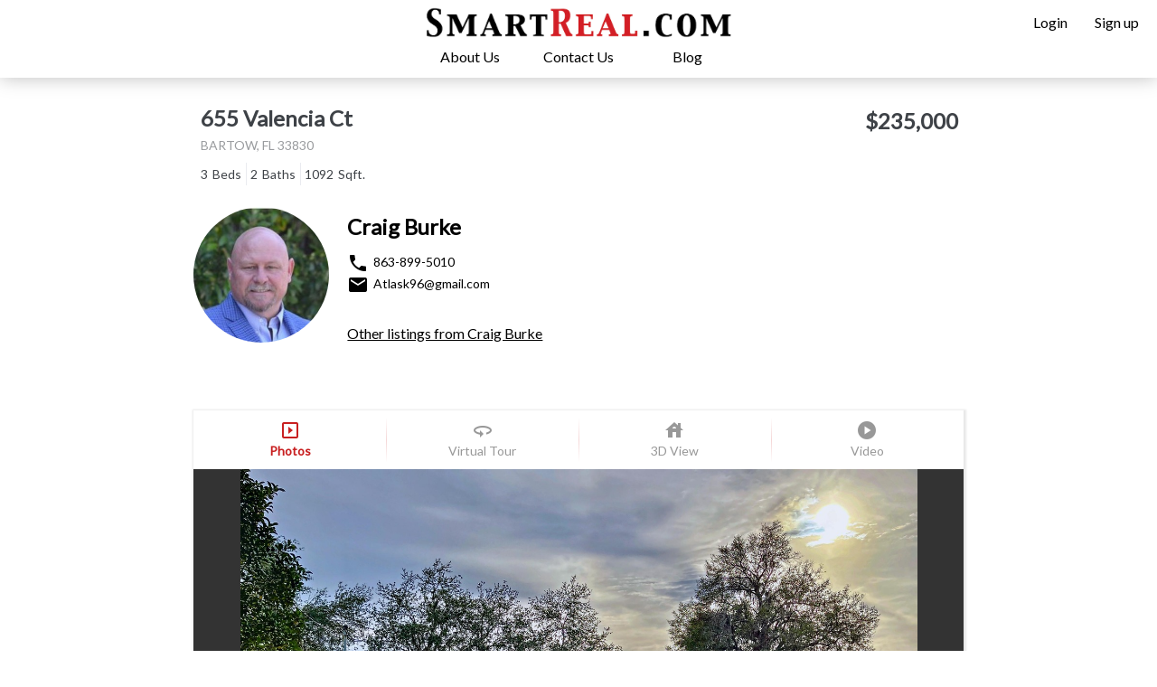

--- FILE ---
content_type: text/html; charset=utf-8
request_url: https://smartreal.com/FL/Bartow/655%20Valencia%20Ct/33830/home/3f45e54a-9d3b-47ca-bec2-ec549881048d
body_size: 15325
content:
<!DOCTYPE html>

<html lang="en">
  <head>
    <meta charset="utf-8" />
     
    <title>655 Valencia Ct, Bartow, FL 33830 | SmartReal</title>
    
    <link rel="apple-touch-icon" sizes="57x57" href="/static/favicons/apple-icon-57x57.png" />
    <link rel="apple-touch-icon" sizes="60x60" href="/static/favicons/apple-icon-60x60.png" />
    <link rel="apple-touch-icon" sizes="72x72" href="/static/favicons/apple-icon-72x72.png" />
    <link rel="apple-touch-icon" sizes="76x76" href="/static/favicons/apple-icon-76x76.png" />
    <link rel="apple-touch-icon" sizes="114x114" href="/static/favicons/apple-icon-114x114.png" />
    <link rel="apple-touch-icon" sizes="120x120" href="/static/favicons/apple-icon-120x120.png" />
    <link rel="apple-touch-icon" sizes="144x144" href="/static/favicons/apple-icon-144x144.png" />
    <link rel="apple-touch-icon" sizes="152x152" href="/static/favicons/apple-icon-152x152.png" />
    <link rel="apple-touch-icon" sizes="180x180" href="/static/favicons/apple-icon-180x180.png" />
    <link rel="icon" type="image/png" sizes="192x192" href="/static/favicons/android-icon-192x192.png" />
    <link rel="icon" type="image/png" sizes="32x32" href="/static/favicons/favicon-32x32.png" />
    <link rel="icon" type="image/png" sizes="96x96" href="/static/favicons/favicon-96x96.png" />
    <link rel="icon" type="image/png" sizes="16x16" href="/static/favicons/favicon-16x16.png" />
    <link rel="manifest" href="/static/favicons/manifest.json" />
    <link rel="canonical" href="https://smartreal.com/FL/Bartow/655%20Valencia%20Ct/33830/home/3f45e54a-9d3b-47ca-bec2-ec549881048d" />
    <meta name="msapplication-TileColor" content="#ffffff" />
    <meta name="msapplication-TileImage" content="/ms-icon-144x144.png" />
    <meta name="theme-color" content="#ffffff" />
    <link href="https://fonts.googleapis.com/css?family=Lato" rel="stylesheet" />
    <link href="https://fonts.googleapis.com/icon?family=Material+Icons" rel="stylesheet">
    
<meta name="description" content="Coming Up For Sale: 655 Valencia Ct, Bartow, FL 33830.
SmartReal.com: Real Estate Photography, Drone Photography, Virtual Tours, Floor Plans, 3D Rend" />


    
<script type="application/ld+json">
   {
     "@context": "https://schema.org",
     "@type": "BreadcrumbList",
     "itemListElement": [{
       "@type": "ListItem",
       "position": 1,
       "name": "FL",
       "item": "https://smartreal.com/FL/Bartow/655%20Valencia%20Ct/33830/home/3f45e54a-9d3b-47ca-bec2-ec549881048d"
     },{
       "@type": "ListItem",
       "position": 2,
       "name": "33830",
       "item": "https://smartreal.com/FL/Bartow/655%20Valencia%20Ct/33830/home/3f45e54a-9d3b-47ca-bec2-ec549881048d"
     },{
      "@type": "ListItem",
      "position": 3,
      "name": "Bartow",
      "item": "https://smartreal.com/FL/Bartow/655%20Valencia%20Ct/33830/home/3f45e54a-9d3b-47ca-bec2-ec549881048d"
    },{
      "@type": "ListItem",
      "position": 4,
      "name": "655 Valencia Ct",
      "item": "https://smartreal.com/FL/Bartow/655%20Valencia%20Ct/33830/home/3f45e54a-9d3b-47ca-bec2-ec549881048d"
    }]
   }
</script>
<script type="application/ld+json">
   {
     "@context": "https://schema.org",
     "@type": "BlogPosting",
     "datePublished": "2023-01-19 00:26:52.526236+00:00",
     "dateModified": "2023-01-19 00:26:52.526236+00:00",
     "headline": "655 Valencia Ct, Bartow, FL 33830 | SmartReal",
     "image": [
       "https://img.smartreal.com/smartreal.com/property/2814/photography/crop-a9-Bartow-1674160032_1674163191_63201_8a02f35_original.jpeg"
      ],
     "author": "Craig Burke",
     "publisher": {
      "@type": "Organization",
      "name": "SmartReal",
      "logo": {
         "@type": "ImageObject",
         "url": "https://smartreal.com/static/images/smartreal_logo.png",
         "width": 1000,
         "height": 747
       }
     },
     "mainEntityOfPage": {
      "@type": "WebPage",
      "@id": "https://google.com/article"
    }
   }
</script>
<script type="application/ld+json">
  {"@context": "http://schema.org", "@type": "SingleFamilyResidence", "address": {"@type": "PostalAddress", "addressCountry": "US", "addressLocality": "Bartow", "addressRegion": "FL", "postalCode": "33830", "streetAddress": "655 Valencia Ct"}, "description": "Coming Up For Sale: 655 Valencia Ct, Bartow, FL 33830.\r\nSmartReal.com: Real Estate Photography, Drone Photography, Virtual Tours, Floor Plans, 3D Rendering Matterport, Real Estate Video.\r\n\r\nWelcome Home! This well maintained 3 bedroom 2 bathroom home is ready for a new family.  The home boasts ceramic tile throughout, large primary suite with French doors leading into the primary bath, formal dining room and dinette area as well as a large living room area.  The rear yard is a tranquil oasis. Relax under your pergola in your private Jacuzzi, while enjoying the serene surroundings of the fenced rear yard with Mango Trees, Coconut Tree, Orange Tree and mature landscaping. The rear screened in patio area is perfect for enjoying  the view of the lovely rear yard.  The interior of the home is move in ready.  The two remaining bedrooms both have ceiling fans and tile flooring.  This home is a must see on your home tour.  The home is located a short distance of parks, schools, the public library and Bartow Civic Center. Don\u0027t miss this great opportunity for a great home in a great location.\r\n\r\n655 Valencia Ct, Bartow, FL 3383!\r\n\r\nPlease call Craig Burke, 863-899-5010.", "name": "655 Valencia Ct", "numberOfBathroomsTotal": 3, "numberOfBedrooms": 2, "yearBuilt": null}
</script>
<meta property="og:locale" content="en_US" />
<meta property="og:type" content="article" />
<meta property="og:title" content="655 Valencia Ct, Bartow, FL 33830 | SmartReal" />
<meta property="og:description" content="Coming Up For Sale: 655 Valencia Ct, Bartow, FL 33830.
SmartReal.com: Real Estate Photography, Drone Photography, Virtual Tours, Floor Plans, 3D Rendering Matterport, Real Estate Video.

Welcome Home! This well maintained 3 bedroom 2 bathroom home is ready for a new family.  The home boasts ceram" />
<meta property="og:url" content="https://smartreal.com/FL/Bartow/655%20Valencia%20Ct/33830/home/3f45e54a-9d3b-47ca-bec2-ec549881048d" />
<meta property="og:site_name" content="SmartReal.com" />
<meta property="article:tag" content="smartreal.com" />
<meta property="article:tag" content="smartreal" />
<meta property="article:tag" content="photography" />
<meta property="article:tag" content="real estate" />
<meta property="article:tag" content="virtual tour" />
<meta property="article:tag" content="photography" />
<meta property="article:tag" content="video" />
<meta property="article:tag" content="real estate agents" />
<meta property="article:tag" content="real estate brokers" />
<meta property="article:tag" content="655 Valencia Ct" />
<meta property="article:tag" content="Bartow" />
<meta property="article:tag" content="FL" />
<meta property="article:tag" content="33830" />
<meta property="article:section" content="Real Estate" />
<meta property="article:published_time" content="2023-01-19 00:26:52.526236+00:00" />

<meta property="og:video" content="https://www.youtube.com/embed/ldCWKoXa6R0" />
<meta property="og:video:width" content="1280" />
<meta property="og:video:height" content="720" />
<meta property="og:video:type" content="video/mp4" />

<meta property="og:image" content="https://img.smartreal.com/smartreal.com/property/2814/photography/crop-a9-Bartow-1674160032_1674163191_63201_8a02f35_original.jpeg" />


    <meta name="viewport" content="width=device-width, initial-scale=1.0, user-scalable=yes, maximum-scale=2.0" />
    <meta name="google-site-verification" content="9GpNYgXlKJTMPFkJ9eqGnC7Rf9vHwx2TOQaW_0T5Ji0" />

    
    

    <link type="text/css" rel="stylesheet" href="/static/gen/base.css?0102284d" />
    

    <!-- <link type="text/css" rel="stylesheet" href="None" /> -->
    


    <!-- Global site tag (gtag.js) - Google Analytics -->
    <script async src="https://www.googletagmanager.com/gtag/js?id=UA-136806068-1"> </script>
    <script>
      window.dataLayer = window.dataLayer || [];
      function gtag() {
        dataLayer.push(arguments);
      }
      gtag("js", new Date());

      gtag("config", "UA-136806068-1");
    </script>
    <!-- Facebook Pixel Code -->
    <script>
      !(function(f, b, e, v, n, t, s) {
        if (f.fbq) return;
        n = f.fbq = function() {
          n.callMethod
            ? n.callMethod.apply(n, arguments)
            : n.queue.push(arguments);
        };
        if (!f._fbq) f._fbq = n;
        n.push = n;
        n.loaded = !0;
        n.version = "2.0";
        n.queue = [];
        t = b.createElement(e);
        t.async = !0;
        t.src = v;
        s = b.getElementsByTagName(e)[0];
        s.parentNode.insertBefore(t, s);
      })(
        window,
        document,
        "script",
        "https://connect.facebook.net/en_US/fbevents.js"
      );
      fbq("init", "157124701590519");
      fbq("track", "PageView");
    </script>
    <noscript>
      <img
        height="1"
        width="1"
        src="https://www.facebook.com/tr?id=157124701590519&ev=PageView
  &noscript=1"
      />
    </noscript>
    <!-- End Facebook Pixel Code -->
      
  </head>
  <body class="stretchable-rows">
    
    <div id="mobile-menu-overlay"></div>
    <div id="mobile-hamburger-toggle">
      <input type="checkbox" /> <span></span> <span></span> <span></span>
      <ul id="menu">
        <li>
          <a href="/about" id="aboutus-nav-link-mobile"
            >About Us</a
          >
        </li>
        <li>
          <a
            href="/contact"
            id="contact-us-nav-link-mobile"
            >Contact Us</a
          >
        </li>
        <li>
          <a
            href="/"
            class="active"
            >Homepage</a
          >
        </li>
        <li>
          <a href="/blog/" id="blog-nav-link-mobile"
            >Blog</a
          >
        </li>
        
        <div class="vertical-divider"></div>
        <li>
          <a
            href="/accounts/login"
            class=""
            >Login</a
          >
        </li>
        <li>
          <a
            href="/accounts/register/agent"
            class=""
            >Sign up</a
          >
        </li>
        
      </ul>
    </div>
    <nav class="stretchable-columns main-nav">
      <div class="top-bar">
        <a href="/" class="home-link">
          <div class="site-logo"></div>
        </a>
        <ul class="login-and-registration">
          
          <li><a href="/accounts/login">Login</a></li>
          <li>
            <a href="/accounts/register/agent">
              <div class="">
                Sign up
              </div>
            </a>
          </li>
          
        </ul>
      </div>
      <ul class="stretchable-columns top-menu">
        <li>
          <a href="/about" id="aboutus-nav-link"
            >About Us</a
          >
        </li>
        <li>
          <a href="/contact" id="faqs-nav-link"
            >Contact Us</a
          >
        </li>
        <li>
          <a
            href="/blog/"
            id="blog-nav-link"
            >Blog</a
          >
        </li>
      </ul>
    </nav>
    

    
    
    

    
<div class="listing_details hide_in_small stretchable-rows">
   <div class="details stretch scrollable">
      <div class="container">
         <section class="property-summary">
            <div class="header stretchable-columns">
               <div class="">
                  <address>
                     <h1>655 Valencia Ct</h1>
                     <h2>Bartow, FL 33830</h2>
                  </address>
               </div>
               <ul>
                 <li class="price">$235,000</li>
	       </ul>
            </div>
            <div class="stretchable-columns">
               <ul class="main-features stretch">
                  <li><strong>3</strong> Beds</li>
                  <li><strong>2</strong> Baths</li>
                  
                  <li><strong>1092</strong> Sqft.</li>
               </ul>
            </div>
	    
         </section>
         <section>
            <div class="agent-overview">
               <div class="agent-information">
                  <div class="agent-image">
                     <a href="/agents/612/craig-burke">
                        <img alt="Craig Burke"
                           src="https://img.smartreal.com/300x300/smartreal.com/agent/612/profile/profile.jpg">
                     </a>
                  </div>
                  <div class="more-details">
                     <div>
                        <a class="name" href="/agents/612/craig-burke">
                           <p class="name">Craig Burke</p>
                        </a>
                     </div>
                     <div>
                        <a class="phone-number-link" target="_blank" href="tel:8638995010">
                           <p class="phone-number">
                              <span class="material-icons">local_phone</span>
                              <span>863-899-5010</span>
                           </p>
                        </a>
                     </div>
                     <div>
                        <a class="email-link" target="_blank" href="mailto:Atlask96@gmail.com">
                           <p class="email">
                              <span class="material-icons">email</span>
                              <span>Atlask96@gmail.com</p></span>
                        </a>
                     </div>
                     
                     <a class="other-listings-link" href="/agents/612/craig-burke">Other
                        listings from Craig Burke</a>
                  </div>
               </div>
            </div>
         </section>
         <div class="slideshow-and-gallery">
            <div class="scroll-anchor"></div>
            
            <div class="nav">
               <div class="nav-item gallery active">
                  <span class="material-icons">slideshow</span>
                  <span>Photos</span>
               </div>
               
               <div class="divider"></div>
               <div class="nav-item vtour">
                  <span class="material-icons">360</span>
                  <span>Virtual Tour</span>
               </div>
               
               
               <div class="divider"></div>
               <div class="nav-item dollhouse">
                  <span class="material-icons">house</span>
                  <span>3D View</span>
               </div>
               
	       
               <div class="divider"></div>
               <div class="nav-item video">
                 <span class="material-icons">play_circle</span>
                 <span>Video</span>
               </div>
               
            </div>
            
            
            <section class="slideshow">
               <iframe id="virtual-tour" data-src="/interactive-3d-home-tour/3f45e54a-9d3b-47ca-bec2-ec549881048d" frameborder="0" allowfullscreen
                  allow="gyroscope; accelerometer; vr"></iframe>
            </section>
            
            <section class="data gallery active">
               <div class="slider slider-for">
                  
                  
                  <div class="image">
                     
                     <img srcset="
                              https://img.smartreal.com/200x200/smartreal.com/property/2814/photography/crop-a9-Bartow-1674160032_1674163191_63201_8a02f35_original.jpeg 200w,
                              https://img.smartreal.com/400x400/smartreal.com/property/2814/photography/crop-a9-Bartow-1674160032_1674163191_63201_8a02f35_original.jpeg 400w,
                              https://img.smartreal.com/600x600/smartreal.com/property/2814/photography/crop-a9-Bartow-1674160032_1674163191_63201_8a02f35_original.jpeg 600w,
                              https://img.smartreal.com/800x800/smartreal.com/property/2814/photography/crop-a9-Bartow-1674160032_1674163191_63201_8a02f35_original.jpeg 800w,
                              https://img.smartreal.com/1000x1000/smartreal.com/property/2814/photography/crop-a9-Bartow-1674160032_1674163191_63201_8a02f35_original.jpeg 1000w,
                              https://img.smartreal.com/1200x1200/smartreal.com/property/2814/photography/crop-a9-Bartow-1674160032_1674163191_63201_8a02f35_original.jpeg 1200w,
                              https://img.smartreal.com/1400x1400/smartreal.com/property/2814/photography/crop-a9-Bartow-1674160032_1674163191_63201_8a02f35_original.jpeg 1400w,
                              https://img.smartreal.com/1600x1600/smartreal.com/property/2814/photography/crop-a9-Bartow-1674160032_1674163191_63201_8a02f35_original.jpeg 1600w,
                              https://img.smartreal.com/1800x1800/smartreal.com/property/2814/photography/crop-a9-Bartow-1674160032_1674163191_63201_8a02f35_original.jpeg 1800w,
                              https://img.smartreal.com/2000x2000/smartreal.com/property/2814/photography/crop-a9-Bartow-1674160032_1674163191_63201_8a02f35_original.jpeg 2000w" data-lazy-srcset="
                              https://img.smartreal.com/200x200/smartreal.com/property/2814/photography/crop-a9-Bartow-1674160032_1674163191_63201_8a02f35_original.jpeg 200w,
                              https://img.smartreal.com/400x400/smartreal.com/property/2814/photography/crop-a9-Bartow-1674160032_1674163191_63201_8a02f35_original.jpeg 400w,
                              https://img.smartreal.com/600x600/smartreal.com/property/2814/photography/crop-a9-Bartow-1674160032_1674163191_63201_8a02f35_original.jpeg 600w,
                              https://img.smartreal.com/800x800/smartreal.com/property/2814/photography/crop-a9-Bartow-1674160032_1674163191_63201_8a02f35_original.jpeg 800w,
                              https://img.smartreal.com/1000x1000/smartreal.com/property/2814/photography/crop-a9-Bartow-1674160032_1674163191_63201_8a02f35_original.jpeg 1000w,
                              https://img.smartreal.com/1200x1200/smartreal.com/property/2814/photography/crop-a9-Bartow-1674160032_1674163191_63201_8a02f35_original.jpeg 1200w,
                              https://img.smartreal.com/1400x1400/smartreal.com/property/2814/photography/crop-a9-Bartow-1674160032_1674163191_63201_8a02f35_original.jpeg 1400w,
                              https://img.smartreal.com/1600x1600/smartreal.com/property/2814/photography/crop-a9-Bartow-1674160032_1674163191_63201_8a02f35_original.jpeg 1600w,
                              https://img.smartreal.com/1800x1800/smartreal.com/property/2814/photography/crop-a9-Bartow-1674160032_1674163191_63201_8a02f35_original.jpeg 1800w,
                              https://img.smartreal.com/2000x2000/smartreal.com/property/2814/photography/crop-a9-Bartow-1674160032_1674163191_63201_8a02f35_original.jpeg 2000w" sizes="100vw"
                        data-lazy-src="https://img.smartreal.com/1400x1400/smartreal.com/property/2814/photography/crop-a9-Bartow-1674160032_1674163191_63201_8a02f35_original.jpeg"
                        src="https://img.smartreal.com/1400x1400/smartreal.com/property/2814/photography/crop-a9-Bartow-1674160032_1674163191_63201_8a02f35_original.jpeg">
                     <a href="https://img.smartreal.com/smartreal.com/property/2814/photography/crop-a9-Bartow-1674160032_1674163191_63201_8a02f35_original.jpeg" data-index="1" target="_blank">
                        <i class="fa fa-search-plus" aria-hidden="true"></i>
                     </a>
                     
                  </div>
                  
                  
                  <div class="image">
                     
                     <img srcset="
                              https://img.smartreal.com/200x200/smartreal.com/property/2814/photography/crop-a1-000-GfNwrlagfu2END8uG3kFXbDZBkGlMGWFwUQ8BU7YX0M_original.jpeg 200w,
                              https://img.smartreal.com/400x400/smartreal.com/property/2814/photography/crop-a1-000-GfNwrlagfu2END8uG3kFXbDZBkGlMGWFwUQ8BU7YX0M_original.jpeg 400w,
                              https://img.smartreal.com/600x600/smartreal.com/property/2814/photography/crop-a1-000-GfNwrlagfu2END8uG3kFXbDZBkGlMGWFwUQ8BU7YX0M_original.jpeg 600w,
                              https://img.smartreal.com/800x800/smartreal.com/property/2814/photography/crop-a1-000-GfNwrlagfu2END8uG3kFXbDZBkGlMGWFwUQ8BU7YX0M_original.jpeg 800w,
                              https://img.smartreal.com/1000x1000/smartreal.com/property/2814/photography/crop-a1-000-GfNwrlagfu2END8uG3kFXbDZBkGlMGWFwUQ8BU7YX0M_original.jpeg 1000w,
                              https://img.smartreal.com/1200x1200/smartreal.com/property/2814/photography/crop-a1-000-GfNwrlagfu2END8uG3kFXbDZBkGlMGWFwUQ8BU7YX0M_original.jpeg 1200w,
                              https://img.smartreal.com/1400x1400/smartreal.com/property/2814/photography/crop-a1-000-GfNwrlagfu2END8uG3kFXbDZBkGlMGWFwUQ8BU7YX0M_original.jpeg 1400w,
                              https://img.smartreal.com/1600x1600/smartreal.com/property/2814/photography/crop-a1-000-GfNwrlagfu2END8uG3kFXbDZBkGlMGWFwUQ8BU7YX0M_original.jpeg 1600w,
                              https://img.smartreal.com/1800x1800/smartreal.com/property/2814/photography/crop-a1-000-GfNwrlagfu2END8uG3kFXbDZBkGlMGWFwUQ8BU7YX0M_original.jpeg 1800w,
                              https://img.smartreal.com/2000x2000/smartreal.com/property/2814/photography/crop-a1-000-GfNwrlagfu2END8uG3kFXbDZBkGlMGWFwUQ8BU7YX0M_original.jpeg 2000w" data-lazy-srcset="
                              https://img.smartreal.com/200x200/smartreal.com/property/2814/photography/crop-a1-000-GfNwrlagfu2END8uG3kFXbDZBkGlMGWFwUQ8BU7YX0M_original.jpeg 200w,
                              https://img.smartreal.com/400x400/smartreal.com/property/2814/photography/crop-a1-000-GfNwrlagfu2END8uG3kFXbDZBkGlMGWFwUQ8BU7YX0M_original.jpeg 400w,
                              https://img.smartreal.com/600x600/smartreal.com/property/2814/photography/crop-a1-000-GfNwrlagfu2END8uG3kFXbDZBkGlMGWFwUQ8BU7YX0M_original.jpeg 600w,
                              https://img.smartreal.com/800x800/smartreal.com/property/2814/photography/crop-a1-000-GfNwrlagfu2END8uG3kFXbDZBkGlMGWFwUQ8BU7YX0M_original.jpeg 800w,
                              https://img.smartreal.com/1000x1000/smartreal.com/property/2814/photography/crop-a1-000-GfNwrlagfu2END8uG3kFXbDZBkGlMGWFwUQ8BU7YX0M_original.jpeg 1000w,
                              https://img.smartreal.com/1200x1200/smartreal.com/property/2814/photography/crop-a1-000-GfNwrlagfu2END8uG3kFXbDZBkGlMGWFwUQ8BU7YX0M_original.jpeg 1200w,
                              https://img.smartreal.com/1400x1400/smartreal.com/property/2814/photography/crop-a1-000-GfNwrlagfu2END8uG3kFXbDZBkGlMGWFwUQ8BU7YX0M_original.jpeg 1400w,
                              https://img.smartreal.com/1600x1600/smartreal.com/property/2814/photography/crop-a1-000-GfNwrlagfu2END8uG3kFXbDZBkGlMGWFwUQ8BU7YX0M_original.jpeg 1600w,
                              https://img.smartreal.com/1800x1800/smartreal.com/property/2814/photography/crop-a1-000-GfNwrlagfu2END8uG3kFXbDZBkGlMGWFwUQ8BU7YX0M_original.jpeg 1800w,
                              https://img.smartreal.com/2000x2000/smartreal.com/property/2814/photography/crop-a1-000-GfNwrlagfu2END8uG3kFXbDZBkGlMGWFwUQ8BU7YX0M_original.jpeg 2000w" sizes="100vw"
                        data-lazy-src="https://img.smartreal.com/1400x1400/smartreal.com/property/2814/photography/crop-a1-000-GfNwrlagfu2END8uG3kFXbDZBkGlMGWFwUQ8BU7YX0M_original.jpeg"
                        src="https://img.smartreal.com/1400x1400/smartreal.com/property/2814/photography/crop-a1-000-GfNwrlagfu2END8uG3kFXbDZBkGlMGWFwUQ8BU7YX0M_original.jpeg">
                     <a href="https://img.smartreal.com/smartreal.com/property/2814/photography/crop-a1-000-GfNwrlagfu2END8uG3kFXbDZBkGlMGWFwUQ8BU7YX0M_original.jpeg" data-index="2" target="_blank">
                        <i class="fa fa-search-plus" aria-hidden="true"></i>
                     </a>
                     
                  </div>
                  
                  
                  <div class="image">
                     
                     <img data-lazy-srcset="
                              https://img.smartreal.com/200x200/smartreal.com/property/2814/photography/crop-a11-Bartow-1674160032_1674163113_63142_dbfe8e5_original.jpeg 200w,
                              https://img.smartreal.com/400x400/smartreal.com/property/2814/photography/crop-a11-Bartow-1674160032_1674163113_63142_dbfe8e5_original.jpeg 400w,
                              https://img.smartreal.com/600x600/smartreal.com/property/2814/photography/crop-a11-Bartow-1674160032_1674163113_63142_dbfe8e5_original.jpeg 600w,
                              https://img.smartreal.com/800x800/smartreal.com/property/2814/photography/crop-a11-Bartow-1674160032_1674163113_63142_dbfe8e5_original.jpeg 800w,
                              https://img.smartreal.com/1000x1000/smartreal.com/property/2814/photography/crop-a11-Bartow-1674160032_1674163113_63142_dbfe8e5_original.jpeg 1000w,
                              https://img.smartreal.com/1200x1200/smartreal.com/property/2814/photography/crop-a11-Bartow-1674160032_1674163113_63142_dbfe8e5_original.jpeg 1200w,
                              https://img.smartreal.com/1400x1400/smartreal.com/property/2814/photography/crop-a11-Bartow-1674160032_1674163113_63142_dbfe8e5_original.jpeg 1400w,
                              https://img.smartreal.com/1600x1600/smartreal.com/property/2814/photography/crop-a11-Bartow-1674160032_1674163113_63142_dbfe8e5_original.jpeg 1600w,
                              https://img.smartreal.com/1800x1800/smartreal.com/property/2814/photography/crop-a11-Bartow-1674160032_1674163113_63142_dbfe8e5_original.jpeg 1800w,
                              https://img.smartreal.com/2000x2000/smartreal.com/property/2814/photography/crop-a11-Bartow-1674160032_1674163113_63142_dbfe8e5_original.jpeg 2000w" sizes="100vw"
                        data-lazy-src="https://img.smartreal.com/1400x1400/smartreal.com/property/2814/photography/crop-a11-Bartow-1674160032_1674163113_63142_dbfe8e5_original.jpeg">
                     <a href="https://img.smartreal.com/smartreal.com/property/2814/photography/crop-a11-Bartow-1674160032_1674163113_63142_dbfe8e5_original.jpeg" data-index="3" target="_blank">
                        <i class="fa fa-search-plus" aria-hidden="true"></i>
                     </a>
                     
                  </div>
                  
                  
                  <div class="image">
                     
                     <img data-lazy-srcset="
                              https://img.smartreal.com/200x200/smartreal.com/property/2814/photography/crop-a12-Bartow-1674160032_1674162991_63006_ba6ce2b_original.jpeg 200w,
                              https://img.smartreal.com/400x400/smartreal.com/property/2814/photography/crop-a12-Bartow-1674160032_1674162991_63006_ba6ce2b_original.jpeg 400w,
                              https://img.smartreal.com/600x600/smartreal.com/property/2814/photography/crop-a12-Bartow-1674160032_1674162991_63006_ba6ce2b_original.jpeg 600w,
                              https://img.smartreal.com/800x800/smartreal.com/property/2814/photography/crop-a12-Bartow-1674160032_1674162991_63006_ba6ce2b_original.jpeg 800w,
                              https://img.smartreal.com/1000x1000/smartreal.com/property/2814/photography/crop-a12-Bartow-1674160032_1674162991_63006_ba6ce2b_original.jpeg 1000w,
                              https://img.smartreal.com/1200x1200/smartreal.com/property/2814/photography/crop-a12-Bartow-1674160032_1674162991_63006_ba6ce2b_original.jpeg 1200w,
                              https://img.smartreal.com/1400x1400/smartreal.com/property/2814/photography/crop-a12-Bartow-1674160032_1674162991_63006_ba6ce2b_original.jpeg 1400w,
                              https://img.smartreal.com/1600x1600/smartreal.com/property/2814/photography/crop-a12-Bartow-1674160032_1674162991_63006_ba6ce2b_original.jpeg 1600w,
                              https://img.smartreal.com/1800x1800/smartreal.com/property/2814/photography/crop-a12-Bartow-1674160032_1674162991_63006_ba6ce2b_original.jpeg 1800w,
                              https://img.smartreal.com/2000x2000/smartreal.com/property/2814/photography/crop-a12-Bartow-1674160032_1674162991_63006_ba6ce2b_original.jpeg 2000w" sizes="100vw"
                        data-lazy-src="https://img.smartreal.com/1400x1400/smartreal.com/property/2814/photography/crop-a12-Bartow-1674160032_1674162991_63006_ba6ce2b_original.jpeg">
                     <a href="https://img.smartreal.com/smartreal.com/property/2814/photography/crop-a12-Bartow-1674160032_1674162991_63006_ba6ce2b_original.jpeg" data-index="4" target="_blank">
                        <i class="fa fa-search-plus" aria-hidden="true"></i>
                     </a>
                     
                  </div>
                  
                  
                  <div class="image">
                     <img srcset="
                                 https://img.smartreal.com/200x200/smartreal.com/property/2814/panoramas/uIgfk05xExHEjZgGOa7FFuMNjCdX9ev-gKt21txuDDk/original.jpg 200w,
                                 https://img.smartreal.com/400x400/smartreal.com/property/2814/panoramas/uIgfk05xExHEjZgGOa7FFuMNjCdX9ev-gKt21txuDDk/original.jpg 400w,
                                 https://img.smartreal.com/600x600/smartreal.com/property/2814/panoramas/uIgfk05xExHEjZgGOa7FFuMNjCdX9ev-gKt21txuDDk/original.jpg 600w,
                                 https://img.smartreal.com/800x800/smartreal.com/property/2814/panoramas/uIgfk05xExHEjZgGOa7FFuMNjCdX9ev-gKt21txuDDk/original.jpg 800w,
                                 https://img.smartreal.com/1000x1000/smartreal.com/property/2814/panoramas/uIgfk05xExHEjZgGOa7FFuMNjCdX9ev-gKt21txuDDk/original.jpg 1000w,
                                 https://img.smartreal.com/1200x1200/smartreal.com/property/2814/panoramas/uIgfk05xExHEjZgGOa7FFuMNjCdX9ev-gKt21txuDDk/original.jpg 1200w,
                                 https://img.smartreal.com/1400x1400/smartreal.com/property/2814/panoramas/uIgfk05xExHEjZgGOa7FFuMNjCdX9ev-gKt21txuDDk/original.jpg 1400w,
                                 https://img.smartreal.com/1600x1600/smartreal.com/property/2814/panoramas/uIgfk05xExHEjZgGOa7FFuMNjCdX9ev-gKt21txuDDk/original.jpg 1600w,
                                 https://img.smartreal.com/1800x1800/smartreal.com/property/2814/panoramas/uIgfk05xExHEjZgGOa7FFuMNjCdX9ev-gKt21txuDDk/original.jpg 1800w,
                                 https://img.smartreal.com/2000x2000/smartreal.com/property/2814/panoramas/uIgfk05xExHEjZgGOa7FFuMNjCdX9ev-gKt21txuDDk/original.jpg 2000w"
                        data-lazy-srcset="
                                 https://img.smartreal.com/200x200/smartreal.com/property/2814/panoramas/uIgfk05xExHEjZgGOa7FFuMNjCdX9ev-gKt21txuDDk/original.jpg 200w,
                                 https://img.smartreal.com/400x400/smartreal.com/property/2814/panoramas/uIgfk05xExHEjZgGOa7FFuMNjCdX9ev-gKt21txuDDk/original.jpg 400w,
                                 https://img.smartreal.com/600x600/smartreal.com/property/2814/panoramas/uIgfk05xExHEjZgGOa7FFuMNjCdX9ev-gKt21txuDDk/original.jpg 600w,
                                 https://img.smartreal.com/800x800/smartreal.com/property/2814/panoramas/uIgfk05xExHEjZgGOa7FFuMNjCdX9ev-gKt21txuDDk/original.jpg 800w,
                                 https://img.smartreal.com/1000x1000/smartreal.com/property/2814/panoramas/uIgfk05xExHEjZgGOa7FFuMNjCdX9ev-gKt21txuDDk/original.jpg 1000w,
                                 https://img.smartreal.com/1200x1200/smartreal.com/property/2814/panoramas/uIgfk05xExHEjZgGOa7FFuMNjCdX9ev-gKt21txuDDk/original.jpg 1200w,
                                 https://img.smartreal.com/1400x1400/smartreal.com/property/2814/panoramas/uIgfk05xExHEjZgGOa7FFuMNjCdX9ev-gKt21txuDDk/original.jpg 1400w,
                                 https://img.smartreal.com/1600x1600/smartreal.com/property/2814/panoramas/uIgfk05xExHEjZgGOa7FFuMNjCdX9ev-gKt21txuDDk/original.jpg 1600w,
                                 https://img.smartreal.com/1800x1800/smartreal.com/property/2814/panoramas/uIgfk05xExHEjZgGOa7FFuMNjCdX9ev-gKt21txuDDk/original.jpg 1800w,
                                 https://img.smartreal.com/2000x2000/smartreal.com/property/2814/panoramas/uIgfk05xExHEjZgGOa7FFuMNjCdX9ev-gKt21txuDDk/original.jpg 2000w"
                        sizes="100vw"
                        data-lazy-src="https://img.smartreal.com/1400x1400/smartreal.com/property/2814/panoramas/uIgfk05xExHEjZgGOa7FFuMNjCdX9ev-gKt21txuDDk/original.jpg"
                        src="https://img.smartreal.com/1400x1400/smartreal.com/property/2814/panoramas/uIgfk05xExHEjZgGOa7FFuMNjCdX9ev-gKt21txuDDk/original.jpg">
                     <div class="image-vtour-intercept hidden">
                        <span class="material-icons">360</span>
                        <span>Play Virtual Home Tour</span>
                     </div>
                  </div>
                  
                  <div class="image">
                     
                     <img data-lazy-srcset="
                              https://img.smartreal.com/200x200/smartreal.com/property/2814/photography/crop-a14-Bartow-1674160032_1674163006_63030_dda07b9_original.jpeg 200w,
                              https://img.smartreal.com/400x400/smartreal.com/property/2814/photography/crop-a14-Bartow-1674160032_1674163006_63030_dda07b9_original.jpeg 400w,
                              https://img.smartreal.com/600x600/smartreal.com/property/2814/photography/crop-a14-Bartow-1674160032_1674163006_63030_dda07b9_original.jpeg 600w,
                              https://img.smartreal.com/800x800/smartreal.com/property/2814/photography/crop-a14-Bartow-1674160032_1674163006_63030_dda07b9_original.jpeg 800w,
                              https://img.smartreal.com/1000x1000/smartreal.com/property/2814/photography/crop-a14-Bartow-1674160032_1674163006_63030_dda07b9_original.jpeg 1000w,
                              https://img.smartreal.com/1200x1200/smartreal.com/property/2814/photography/crop-a14-Bartow-1674160032_1674163006_63030_dda07b9_original.jpeg 1200w,
                              https://img.smartreal.com/1400x1400/smartreal.com/property/2814/photography/crop-a14-Bartow-1674160032_1674163006_63030_dda07b9_original.jpeg 1400w,
                              https://img.smartreal.com/1600x1600/smartreal.com/property/2814/photography/crop-a14-Bartow-1674160032_1674163006_63030_dda07b9_original.jpeg 1600w,
                              https://img.smartreal.com/1800x1800/smartreal.com/property/2814/photography/crop-a14-Bartow-1674160032_1674163006_63030_dda07b9_original.jpeg 1800w,
                              https://img.smartreal.com/2000x2000/smartreal.com/property/2814/photography/crop-a14-Bartow-1674160032_1674163006_63030_dda07b9_original.jpeg 2000w" sizes="100vw"
                        data-lazy-src="https://img.smartreal.com/1400x1400/smartreal.com/property/2814/photography/crop-a14-Bartow-1674160032_1674163006_63030_dda07b9_original.jpeg">
                     <a href="https://img.smartreal.com/smartreal.com/property/2814/photography/crop-a14-Bartow-1674160032_1674163006_63030_dda07b9_original.jpeg" data-index="5" target="_blank">
                        <i class="fa fa-search-plus" aria-hidden="true"></i>
                     </a>
                     
                  </div>
                  
                  
                  <div class="image">
                     
                     <img data-lazy-srcset="
                              https://img.smartreal.com/200x200/smartreal.com/property/2814/photography/crop-a13-Bartow-1674160032_1674163061_63077_09a5b9d_original.jpeg 200w,
                              https://img.smartreal.com/400x400/smartreal.com/property/2814/photography/crop-a13-Bartow-1674160032_1674163061_63077_09a5b9d_original.jpeg 400w,
                              https://img.smartreal.com/600x600/smartreal.com/property/2814/photography/crop-a13-Bartow-1674160032_1674163061_63077_09a5b9d_original.jpeg 600w,
                              https://img.smartreal.com/800x800/smartreal.com/property/2814/photography/crop-a13-Bartow-1674160032_1674163061_63077_09a5b9d_original.jpeg 800w,
                              https://img.smartreal.com/1000x1000/smartreal.com/property/2814/photography/crop-a13-Bartow-1674160032_1674163061_63077_09a5b9d_original.jpeg 1000w,
                              https://img.smartreal.com/1200x1200/smartreal.com/property/2814/photography/crop-a13-Bartow-1674160032_1674163061_63077_09a5b9d_original.jpeg 1200w,
                              https://img.smartreal.com/1400x1400/smartreal.com/property/2814/photography/crop-a13-Bartow-1674160032_1674163061_63077_09a5b9d_original.jpeg 1400w,
                              https://img.smartreal.com/1600x1600/smartreal.com/property/2814/photography/crop-a13-Bartow-1674160032_1674163061_63077_09a5b9d_original.jpeg 1600w,
                              https://img.smartreal.com/1800x1800/smartreal.com/property/2814/photography/crop-a13-Bartow-1674160032_1674163061_63077_09a5b9d_original.jpeg 1800w,
                              https://img.smartreal.com/2000x2000/smartreal.com/property/2814/photography/crop-a13-Bartow-1674160032_1674163061_63077_09a5b9d_original.jpeg 2000w" sizes="100vw"
                        data-lazy-src="https://img.smartreal.com/1400x1400/smartreal.com/property/2814/photography/crop-a13-Bartow-1674160032_1674163061_63077_09a5b9d_original.jpeg">
                     <a href="https://img.smartreal.com/smartreal.com/property/2814/photography/crop-a13-Bartow-1674160032_1674163061_63077_09a5b9d_original.jpeg" data-index="6" target="_blank">
                        <i class="fa fa-search-plus" aria-hidden="true"></i>
                     </a>
                     
                  </div>
                  
                  
                  <div class="image">
                     
                     <img data-lazy-srcset="
                              https://img.smartreal.com/200x200/smartreal.com/property/2814/photography/014-wFBdU4iGB58_jYfhoQNFXgz5MrbPO_gf37aQlxn6CsQ_original.jpeg 200w,
                              https://img.smartreal.com/400x400/smartreal.com/property/2814/photography/014-wFBdU4iGB58_jYfhoQNFXgz5MrbPO_gf37aQlxn6CsQ_original.jpeg 400w,
                              https://img.smartreal.com/600x600/smartreal.com/property/2814/photography/014-wFBdU4iGB58_jYfhoQNFXgz5MrbPO_gf37aQlxn6CsQ_original.jpeg 600w,
                              https://img.smartreal.com/800x800/smartreal.com/property/2814/photography/014-wFBdU4iGB58_jYfhoQNFXgz5MrbPO_gf37aQlxn6CsQ_original.jpeg 800w,
                              https://img.smartreal.com/1000x1000/smartreal.com/property/2814/photography/014-wFBdU4iGB58_jYfhoQNFXgz5MrbPO_gf37aQlxn6CsQ_original.jpeg 1000w,
                              https://img.smartreal.com/1200x1200/smartreal.com/property/2814/photography/014-wFBdU4iGB58_jYfhoQNFXgz5MrbPO_gf37aQlxn6CsQ_original.jpeg 1200w,
                              https://img.smartreal.com/1400x1400/smartreal.com/property/2814/photography/014-wFBdU4iGB58_jYfhoQNFXgz5MrbPO_gf37aQlxn6CsQ_original.jpeg 1400w,
                              https://img.smartreal.com/1600x1600/smartreal.com/property/2814/photography/014-wFBdU4iGB58_jYfhoQNFXgz5MrbPO_gf37aQlxn6CsQ_original.jpeg 1600w,
                              https://img.smartreal.com/1800x1800/smartreal.com/property/2814/photography/014-wFBdU4iGB58_jYfhoQNFXgz5MrbPO_gf37aQlxn6CsQ_original.jpeg 1800w,
                              https://img.smartreal.com/2000x2000/smartreal.com/property/2814/photography/014-wFBdU4iGB58_jYfhoQNFXgz5MrbPO_gf37aQlxn6CsQ_original.jpeg 2000w" sizes="100vw"
                        data-lazy-src="https://img.smartreal.com/1400x1400/smartreal.com/property/2814/photography/014-wFBdU4iGB58_jYfhoQNFXgz5MrbPO_gf37aQlxn6CsQ_original.jpeg">
                     <a href="https://img.smartreal.com/smartreal.com/property/2814/photography/014-wFBdU4iGB58_jYfhoQNFXgz5MrbPO_gf37aQlxn6CsQ_original.jpeg" data-index="7" target="_blank">
                        <i class="fa fa-search-plus" aria-hidden="true"></i>
                     </a>
                     
                  </div>
                  
                  
                  <div class="image">
                     
                     <img data-lazy-srcset="
                              https://img.smartreal.com/200x200/smartreal.com/property/2814/photography/crop-a7006-lu47TNlNeQKPgE-xjpYFHVJCyPLc5DKYQOR014E8QcA_original.jpeg 200w,
                              https://img.smartreal.com/400x400/smartreal.com/property/2814/photography/crop-a7006-lu47TNlNeQKPgE-xjpYFHVJCyPLc5DKYQOR014E8QcA_original.jpeg 400w,
                              https://img.smartreal.com/600x600/smartreal.com/property/2814/photography/crop-a7006-lu47TNlNeQKPgE-xjpYFHVJCyPLc5DKYQOR014E8QcA_original.jpeg 600w,
                              https://img.smartreal.com/800x800/smartreal.com/property/2814/photography/crop-a7006-lu47TNlNeQKPgE-xjpYFHVJCyPLc5DKYQOR014E8QcA_original.jpeg 800w,
                              https://img.smartreal.com/1000x1000/smartreal.com/property/2814/photography/crop-a7006-lu47TNlNeQKPgE-xjpYFHVJCyPLc5DKYQOR014E8QcA_original.jpeg 1000w,
                              https://img.smartreal.com/1200x1200/smartreal.com/property/2814/photography/crop-a7006-lu47TNlNeQKPgE-xjpYFHVJCyPLc5DKYQOR014E8QcA_original.jpeg 1200w,
                              https://img.smartreal.com/1400x1400/smartreal.com/property/2814/photography/crop-a7006-lu47TNlNeQKPgE-xjpYFHVJCyPLc5DKYQOR014E8QcA_original.jpeg 1400w,
                              https://img.smartreal.com/1600x1600/smartreal.com/property/2814/photography/crop-a7006-lu47TNlNeQKPgE-xjpYFHVJCyPLc5DKYQOR014E8QcA_original.jpeg 1600w,
                              https://img.smartreal.com/1800x1800/smartreal.com/property/2814/photography/crop-a7006-lu47TNlNeQKPgE-xjpYFHVJCyPLc5DKYQOR014E8QcA_original.jpeg 1800w,
                              https://img.smartreal.com/2000x2000/smartreal.com/property/2814/photography/crop-a7006-lu47TNlNeQKPgE-xjpYFHVJCyPLc5DKYQOR014E8QcA_original.jpeg 2000w" sizes="100vw"
                        data-lazy-src="https://img.smartreal.com/1400x1400/smartreal.com/property/2814/photography/crop-a7006-lu47TNlNeQKPgE-xjpYFHVJCyPLc5DKYQOR014E8QcA_original.jpeg">
                     <a href="https://img.smartreal.com/smartreal.com/property/2814/photography/crop-a7006-lu47TNlNeQKPgE-xjpYFHVJCyPLc5DKYQOR014E8QcA_original.jpeg" data-index="8" target="_blank">
                        <i class="fa fa-search-plus" aria-hidden="true"></i>
                     </a>
                     
                  </div>
                  
                  
                  <div class="image">
                     
                     <img data-lazy-srcset="
                              https://img.smartreal.com/200x200/smartreal.com/property/2814/photography/655-W-Valencia-Ct,-Bartow,-FL-33830_original.jpg 200w,
                              https://img.smartreal.com/400x400/smartreal.com/property/2814/photography/655-W-Valencia-Ct,-Bartow,-FL-33830_original.jpg 400w,
                              https://img.smartreal.com/600x600/smartreal.com/property/2814/photography/655-W-Valencia-Ct,-Bartow,-FL-33830_original.jpg 600w,
                              https://img.smartreal.com/800x800/smartreal.com/property/2814/photography/655-W-Valencia-Ct,-Bartow,-FL-33830_original.jpg 800w,
                              https://img.smartreal.com/1000x1000/smartreal.com/property/2814/photography/655-W-Valencia-Ct,-Bartow,-FL-33830_original.jpg 1000w,
                              https://img.smartreal.com/1200x1200/smartreal.com/property/2814/photography/655-W-Valencia-Ct,-Bartow,-FL-33830_original.jpg 1200w,
                              https://img.smartreal.com/1400x1400/smartreal.com/property/2814/photography/655-W-Valencia-Ct,-Bartow,-FL-33830_original.jpg 1400w,
                              https://img.smartreal.com/1600x1600/smartreal.com/property/2814/photography/655-W-Valencia-Ct,-Bartow,-FL-33830_original.jpg 1600w,
                              https://img.smartreal.com/1800x1800/smartreal.com/property/2814/photography/655-W-Valencia-Ct,-Bartow,-FL-33830_original.jpg 1800w,
                              https://img.smartreal.com/2000x2000/smartreal.com/property/2814/photography/655-W-Valencia-Ct,-Bartow,-FL-33830_original.jpg 2000w" sizes="100vw"
                        data-lazy-src="https://img.smartreal.com/1400x1400/smartreal.com/property/2814/photography/655-W-Valencia-Ct,-Bartow,-FL-33830_original.jpg">
                     <a href="https://img.smartreal.com/smartreal.com/property/2814/photography/655-W-Valencia-Ct,-Bartow,-FL-33830_original.jpg" data-index="9" target="_blank">
                        <i class="fa fa-search-plus" aria-hidden="true"></i>
                     </a>
                     
                  </div>
                  
                  
                  <div class="image">
                     
                     <img data-lazy-srcset="
                              https://img.smartreal.com/200x200/smartreal.com/property/2814/photography/crop-a4-005-_4M3_Bbg0apsueoFCQRy53WUVboLDkuWiNfUlzYy_8g_original.jpeg 200w,
                              https://img.smartreal.com/400x400/smartreal.com/property/2814/photography/crop-a4-005-_4M3_Bbg0apsueoFCQRy53WUVboLDkuWiNfUlzYy_8g_original.jpeg 400w,
                              https://img.smartreal.com/600x600/smartreal.com/property/2814/photography/crop-a4-005-_4M3_Bbg0apsueoFCQRy53WUVboLDkuWiNfUlzYy_8g_original.jpeg 600w,
                              https://img.smartreal.com/800x800/smartreal.com/property/2814/photography/crop-a4-005-_4M3_Bbg0apsueoFCQRy53WUVboLDkuWiNfUlzYy_8g_original.jpeg 800w,
                              https://img.smartreal.com/1000x1000/smartreal.com/property/2814/photography/crop-a4-005-_4M3_Bbg0apsueoFCQRy53WUVboLDkuWiNfUlzYy_8g_original.jpeg 1000w,
                              https://img.smartreal.com/1200x1200/smartreal.com/property/2814/photography/crop-a4-005-_4M3_Bbg0apsueoFCQRy53WUVboLDkuWiNfUlzYy_8g_original.jpeg 1200w,
                              https://img.smartreal.com/1400x1400/smartreal.com/property/2814/photography/crop-a4-005-_4M3_Bbg0apsueoFCQRy53WUVboLDkuWiNfUlzYy_8g_original.jpeg 1400w,
                              https://img.smartreal.com/1600x1600/smartreal.com/property/2814/photography/crop-a4-005-_4M3_Bbg0apsueoFCQRy53WUVboLDkuWiNfUlzYy_8g_original.jpeg 1600w,
                              https://img.smartreal.com/1800x1800/smartreal.com/property/2814/photography/crop-a4-005-_4M3_Bbg0apsueoFCQRy53WUVboLDkuWiNfUlzYy_8g_original.jpeg 1800w,
                              https://img.smartreal.com/2000x2000/smartreal.com/property/2814/photography/crop-a4-005-_4M3_Bbg0apsueoFCQRy53WUVboLDkuWiNfUlzYy_8g_original.jpeg 2000w" sizes="100vw"
                        data-lazy-src="https://img.smartreal.com/1400x1400/smartreal.com/property/2814/photography/crop-a4-005-_4M3_Bbg0apsueoFCQRy53WUVboLDkuWiNfUlzYy_8g_original.jpeg">
                     <a href="https://img.smartreal.com/smartreal.com/property/2814/photography/crop-a4-005-_4M3_Bbg0apsueoFCQRy53WUVboLDkuWiNfUlzYy_8g_original.jpeg" data-index="10" target="_blank">
                        <i class="fa fa-search-plus" aria-hidden="true"></i>
                     </a>
                     
                  </div>
                  
                  
                  <div class="image">
                     
                     <img data-lazy-srcset="
                              https://img.smartreal.com/200x200/smartreal.com/property/2814/photography/crop-a2-001-Wg1fQ_5o8Iioso3msJA66oz7CNgfpHBTgMIfQPcYTCg_original.jpeg 200w,
                              https://img.smartreal.com/400x400/smartreal.com/property/2814/photography/crop-a2-001-Wg1fQ_5o8Iioso3msJA66oz7CNgfpHBTgMIfQPcYTCg_original.jpeg 400w,
                              https://img.smartreal.com/600x600/smartreal.com/property/2814/photography/crop-a2-001-Wg1fQ_5o8Iioso3msJA66oz7CNgfpHBTgMIfQPcYTCg_original.jpeg 600w,
                              https://img.smartreal.com/800x800/smartreal.com/property/2814/photography/crop-a2-001-Wg1fQ_5o8Iioso3msJA66oz7CNgfpHBTgMIfQPcYTCg_original.jpeg 800w,
                              https://img.smartreal.com/1000x1000/smartreal.com/property/2814/photography/crop-a2-001-Wg1fQ_5o8Iioso3msJA66oz7CNgfpHBTgMIfQPcYTCg_original.jpeg 1000w,
                              https://img.smartreal.com/1200x1200/smartreal.com/property/2814/photography/crop-a2-001-Wg1fQ_5o8Iioso3msJA66oz7CNgfpHBTgMIfQPcYTCg_original.jpeg 1200w,
                              https://img.smartreal.com/1400x1400/smartreal.com/property/2814/photography/crop-a2-001-Wg1fQ_5o8Iioso3msJA66oz7CNgfpHBTgMIfQPcYTCg_original.jpeg 1400w,
                              https://img.smartreal.com/1600x1600/smartreal.com/property/2814/photography/crop-a2-001-Wg1fQ_5o8Iioso3msJA66oz7CNgfpHBTgMIfQPcYTCg_original.jpeg 1600w,
                              https://img.smartreal.com/1800x1800/smartreal.com/property/2814/photography/crop-a2-001-Wg1fQ_5o8Iioso3msJA66oz7CNgfpHBTgMIfQPcYTCg_original.jpeg 1800w,
                              https://img.smartreal.com/2000x2000/smartreal.com/property/2814/photography/crop-a2-001-Wg1fQ_5o8Iioso3msJA66oz7CNgfpHBTgMIfQPcYTCg_original.jpeg 2000w" sizes="100vw"
                        data-lazy-src="https://img.smartreal.com/1400x1400/smartreal.com/property/2814/photography/crop-a2-001-Wg1fQ_5o8Iioso3msJA66oz7CNgfpHBTgMIfQPcYTCg_original.jpeg">
                     <a href="https://img.smartreal.com/smartreal.com/property/2814/photography/crop-a2-001-Wg1fQ_5o8Iioso3msJA66oz7CNgfpHBTgMIfQPcYTCg_original.jpeg" data-index="11" target="_blank">
                        <i class="fa fa-search-plus" aria-hidden="true"></i>
                     </a>
                     
                  </div>
                  
                  
                  <div class="image">
                     
                     <img data-lazy-srcset="
                              https://img.smartreal.com/200x200/smartreal.com/property/2814/photography/crop-a3=004-wt-2aGqHZVmf6xZA2cLeRzNgOSbrqflw08n6wz4bAwo_original.jpeg 200w,
                              https://img.smartreal.com/400x400/smartreal.com/property/2814/photography/crop-a3=004-wt-2aGqHZVmf6xZA2cLeRzNgOSbrqflw08n6wz4bAwo_original.jpeg 400w,
                              https://img.smartreal.com/600x600/smartreal.com/property/2814/photography/crop-a3=004-wt-2aGqHZVmf6xZA2cLeRzNgOSbrqflw08n6wz4bAwo_original.jpeg 600w,
                              https://img.smartreal.com/800x800/smartreal.com/property/2814/photography/crop-a3=004-wt-2aGqHZVmf6xZA2cLeRzNgOSbrqflw08n6wz4bAwo_original.jpeg 800w,
                              https://img.smartreal.com/1000x1000/smartreal.com/property/2814/photography/crop-a3=004-wt-2aGqHZVmf6xZA2cLeRzNgOSbrqflw08n6wz4bAwo_original.jpeg 1000w,
                              https://img.smartreal.com/1200x1200/smartreal.com/property/2814/photography/crop-a3=004-wt-2aGqHZVmf6xZA2cLeRzNgOSbrqflw08n6wz4bAwo_original.jpeg 1200w,
                              https://img.smartreal.com/1400x1400/smartreal.com/property/2814/photography/crop-a3=004-wt-2aGqHZVmf6xZA2cLeRzNgOSbrqflw08n6wz4bAwo_original.jpeg 1400w,
                              https://img.smartreal.com/1600x1600/smartreal.com/property/2814/photography/crop-a3=004-wt-2aGqHZVmf6xZA2cLeRzNgOSbrqflw08n6wz4bAwo_original.jpeg 1600w,
                              https://img.smartreal.com/1800x1800/smartreal.com/property/2814/photography/crop-a3=004-wt-2aGqHZVmf6xZA2cLeRzNgOSbrqflw08n6wz4bAwo_original.jpeg 1800w,
                              https://img.smartreal.com/2000x2000/smartreal.com/property/2814/photography/crop-a3=004-wt-2aGqHZVmf6xZA2cLeRzNgOSbrqflw08n6wz4bAwo_original.jpeg 2000w" sizes="100vw"
                        data-lazy-src="https://img.smartreal.com/1400x1400/smartreal.com/property/2814/photography/crop-a3=004-wt-2aGqHZVmf6xZA2cLeRzNgOSbrqflw08n6wz4bAwo_original.jpeg">
                     <a href="https://img.smartreal.com/smartreal.com/property/2814/photography/crop-a3=004-wt-2aGqHZVmf6xZA2cLeRzNgOSbrqflw08n6wz4bAwo_original.jpeg" data-index="12" target="_blank">
                        <i class="fa fa-search-plus" aria-hidden="true"></i>
                     </a>
                     
                  </div>
                  
                  
                  <div class="image">
                     
                     <img data-lazy-srcset="
                              https://img.smartreal.com/200x200/smartreal.com/property/2814/photography/Bartow-1674160032_1674161209_61224_6ab5837_original.jpg 200w,
                              https://img.smartreal.com/400x400/smartreal.com/property/2814/photography/Bartow-1674160032_1674161209_61224_6ab5837_original.jpg 400w,
                              https://img.smartreal.com/600x600/smartreal.com/property/2814/photography/Bartow-1674160032_1674161209_61224_6ab5837_original.jpg 600w,
                              https://img.smartreal.com/800x800/smartreal.com/property/2814/photography/Bartow-1674160032_1674161209_61224_6ab5837_original.jpg 800w,
                              https://img.smartreal.com/1000x1000/smartreal.com/property/2814/photography/Bartow-1674160032_1674161209_61224_6ab5837_original.jpg 1000w,
                              https://img.smartreal.com/1200x1200/smartreal.com/property/2814/photography/Bartow-1674160032_1674161209_61224_6ab5837_original.jpg 1200w,
                              https://img.smartreal.com/1400x1400/smartreal.com/property/2814/photography/Bartow-1674160032_1674161209_61224_6ab5837_original.jpg 1400w,
                              https://img.smartreal.com/1600x1600/smartreal.com/property/2814/photography/Bartow-1674160032_1674161209_61224_6ab5837_original.jpg 1600w,
                              https://img.smartreal.com/1800x1800/smartreal.com/property/2814/photography/Bartow-1674160032_1674161209_61224_6ab5837_original.jpg 1800w,
                              https://img.smartreal.com/2000x2000/smartreal.com/property/2814/photography/Bartow-1674160032_1674161209_61224_6ab5837_original.jpg 2000w" sizes="100vw"
                        data-lazy-src="https://img.smartreal.com/1400x1400/smartreal.com/property/2814/photography/Bartow-1674160032_1674161209_61224_6ab5837_original.jpg">
                     <a href="https://img.smartreal.com/smartreal.com/property/2814/photography/Bartow-1674160032_1674161209_61224_6ab5837_original.jpg" data-index="13" target="_blank">
                        <i class="fa fa-search-plus" aria-hidden="true"></i>
                     </a>
                     
                  </div>
                  
                  
                  <div class="image">
                     
                     <img data-lazy-srcset="
                              https://img.smartreal.com/200x200/smartreal.com/property/2814/photography/Bartow-1674160032_1674161103_61129_e22d839_original.jpg 200w,
                              https://img.smartreal.com/400x400/smartreal.com/property/2814/photography/Bartow-1674160032_1674161103_61129_e22d839_original.jpg 400w,
                              https://img.smartreal.com/600x600/smartreal.com/property/2814/photography/Bartow-1674160032_1674161103_61129_e22d839_original.jpg 600w,
                              https://img.smartreal.com/800x800/smartreal.com/property/2814/photography/Bartow-1674160032_1674161103_61129_e22d839_original.jpg 800w,
                              https://img.smartreal.com/1000x1000/smartreal.com/property/2814/photography/Bartow-1674160032_1674161103_61129_e22d839_original.jpg 1000w,
                              https://img.smartreal.com/1200x1200/smartreal.com/property/2814/photography/Bartow-1674160032_1674161103_61129_e22d839_original.jpg 1200w,
                              https://img.smartreal.com/1400x1400/smartreal.com/property/2814/photography/Bartow-1674160032_1674161103_61129_e22d839_original.jpg 1400w,
                              https://img.smartreal.com/1600x1600/smartreal.com/property/2814/photography/Bartow-1674160032_1674161103_61129_e22d839_original.jpg 1600w,
                              https://img.smartreal.com/1800x1800/smartreal.com/property/2814/photography/Bartow-1674160032_1674161103_61129_e22d839_original.jpg 1800w,
                              https://img.smartreal.com/2000x2000/smartreal.com/property/2814/photography/Bartow-1674160032_1674161103_61129_e22d839_original.jpg 2000w" sizes="100vw"
                        data-lazy-src="https://img.smartreal.com/1400x1400/smartreal.com/property/2814/photography/Bartow-1674160032_1674161103_61129_e22d839_original.jpg">
                     <a href="https://img.smartreal.com/smartreal.com/property/2814/photography/Bartow-1674160032_1674161103_61129_e22d839_original.jpg" data-index="14" target="_blank">
                        <i class="fa fa-search-plus" aria-hidden="true"></i>
                     </a>
                     
                  </div>
                  
                  
                  <div class="image">
                     
                     <img data-lazy-srcset="
                              https://img.smartreal.com/200x200/smartreal.com/property/2814/photography/Bartow-1674160032_1674161184_61208_229f6f0_original.jpg 200w,
                              https://img.smartreal.com/400x400/smartreal.com/property/2814/photography/Bartow-1674160032_1674161184_61208_229f6f0_original.jpg 400w,
                              https://img.smartreal.com/600x600/smartreal.com/property/2814/photography/Bartow-1674160032_1674161184_61208_229f6f0_original.jpg 600w,
                              https://img.smartreal.com/800x800/smartreal.com/property/2814/photography/Bartow-1674160032_1674161184_61208_229f6f0_original.jpg 800w,
                              https://img.smartreal.com/1000x1000/smartreal.com/property/2814/photography/Bartow-1674160032_1674161184_61208_229f6f0_original.jpg 1000w,
                              https://img.smartreal.com/1200x1200/smartreal.com/property/2814/photography/Bartow-1674160032_1674161184_61208_229f6f0_original.jpg 1200w,
                              https://img.smartreal.com/1400x1400/smartreal.com/property/2814/photography/Bartow-1674160032_1674161184_61208_229f6f0_original.jpg 1400w,
                              https://img.smartreal.com/1600x1600/smartreal.com/property/2814/photography/Bartow-1674160032_1674161184_61208_229f6f0_original.jpg 1600w,
                              https://img.smartreal.com/1800x1800/smartreal.com/property/2814/photography/Bartow-1674160032_1674161184_61208_229f6f0_original.jpg 1800w,
                              https://img.smartreal.com/2000x2000/smartreal.com/property/2814/photography/Bartow-1674160032_1674161184_61208_229f6f0_original.jpg 2000w" sizes="100vw"
                        data-lazy-src="https://img.smartreal.com/1400x1400/smartreal.com/property/2814/photography/Bartow-1674160032_1674161184_61208_229f6f0_original.jpg">
                     <a href="https://img.smartreal.com/smartreal.com/property/2814/photography/Bartow-1674160032_1674161184_61208_229f6f0_original.jpg" data-index="15" target="_blank">
                        <i class="fa fa-search-plus" aria-hidden="true"></i>
                     </a>
                     
                  </div>
                  
                  
                  <div class="image">
                     
                     <img data-lazy-srcset="
                              https://img.smartreal.com/200x200/smartreal.com/property/2814/photography/Bartow-1674160032_1674161129_61163_43fbb79_original.jpg 200w,
                              https://img.smartreal.com/400x400/smartreal.com/property/2814/photography/Bartow-1674160032_1674161129_61163_43fbb79_original.jpg 400w,
                              https://img.smartreal.com/600x600/smartreal.com/property/2814/photography/Bartow-1674160032_1674161129_61163_43fbb79_original.jpg 600w,
                              https://img.smartreal.com/800x800/smartreal.com/property/2814/photography/Bartow-1674160032_1674161129_61163_43fbb79_original.jpg 800w,
                              https://img.smartreal.com/1000x1000/smartreal.com/property/2814/photography/Bartow-1674160032_1674161129_61163_43fbb79_original.jpg 1000w,
                              https://img.smartreal.com/1200x1200/smartreal.com/property/2814/photography/Bartow-1674160032_1674161129_61163_43fbb79_original.jpg 1200w,
                              https://img.smartreal.com/1400x1400/smartreal.com/property/2814/photography/Bartow-1674160032_1674161129_61163_43fbb79_original.jpg 1400w,
                              https://img.smartreal.com/1600x1600/smartreal.com/property/2814/photography/Bartow-1674160032_1674161129_61163_43fbb79_original.jpg 1600w,
                              https://img.smartreal.com/1800x1800/smartreal.com/property/2814/photography/Bartow-1674160032_1674161129_61163_43fbb79_original.jpg 1800w,
                              https://img.smartreal.com/2000x2000/smartreal.com/property/2814/photography/Bartow-1674160032_1674161129_61163_43fbb79_original.jpg 2000w" sizes="100vw"
                        data-lazy-src="https://img.smartreal.com/1400x1400/smartreal.com/property/2814/photography/Bartow-1674160032_1674161129_61163_43fbb79_original.jpg">
                     <a href="https://img.smartreal.com/smartreal.com/property/2814/photography/Bartow-1674160032_1674161129_61163_43fbb79_original.jpg" data-index="16" target="_blank">
                        <i class="fa fa-search-plus" aria-hidden="true"></i>
                     </a>
                     
                  </div>
                  
                  
                  <div class="image">
                     
                     <img data-lazy-srcset="
                              https://img.smartreal.com/200x200/smartreal.com/property/2814/photography/Bartow-1674160032_1674161004_61032_4b1f768_original.jpg 200w,
                              https://img.smartreal.com/400x400/smartreal.com/property/2814/photography/Bartow-1674160032_1674161004_61032_4b1f768_original.jpg 400w,
                              https://img.smartreal.com/600x600/smartreal.com/property/2814/photography/Bartow-1674160032_1674161004_61032_4b1f768_original.jpg 600w,
                              https://img.smartreal.com/800x800/smartreal.com/property/2814/photography/Bartow-1674160032_1674161004_61032_4b1f768_original.jpg 800w,
                              https://img.smartreal.com/1000x1000/smartreal.com/property/2814/photography/Bartow-1674160032_1674161004_61032_4b1f768_original.jpg 1000w,
                              https://img.smartreal.com/1200x1200/smartreal.com/property/2814/photography/Bartow-1674160032_1674161004_61032_4b1f768_original.jpg 1200w,
                              https://img.smartreal.com/1400x1400/smartreal.com/property/2814/photography/Bartow-1674160032_1674161004_61032_4b1f768_original.jpg 1400w,
                              https://img.smartreal.com/1600x1600/smartreal.com/property/2814/photography/Bartow-1674160032_1674161004_61032_4b1f768_original.jpg 1600w,
                              https://img.smartreal.com/1800x1800/smartreal.com/property/2814/photography/Bartow-1674160032_1674161004_61032_4b1f768_original.jpg 1800w,
                              https://img.smartreal.com/2000x2000/smartreal.com/property/2814/photography/Bartow-1674160032_1674161004_61032_4b1f768_original.jpg 2000w" sizes="100vw"
                        data-lazy-src="https://img.smartreal.com/1400x1400/smartreal.com/property/2814/photography/Bartow-1674160032_1674161004_61032_4b1f768_original.jpg">
                     <a href="https://img.smartreal.com/smartreal.com/property/2814/photography/Bartow-1674160032_1674161004_61032_4b1f768_original.jpg" data-index="17" target="_blank">
                        <i class="fa fa-search-plus" aria-hidden="true"></i>
                     </a>
                     
                  </div>
                  
                  
                  <div class="image">
                     
                     <img data-lazy-srcset="
                              https://img.smartreal.com/200x200/smartreal.com/property/2814/photography/Bartow-1674160032_1674161032_61055_c744fd3_original.jpg 200w,
                              https://img.smartreal.com/400x400/smartreal.com/property/2814/photography/Bartow-1674160032_1674161032_61055_c744fd3_original.jpg 400w,
                              https://img.smartreal.com/600x600/smartreal.com/property/2814/photography/Bartow-1674160032_1674161032_61055_c744fd3_original.jpg 600w,
                              https://img.smartreal.com/800x800/smartreal.com/property/2814/photography/Bartow-1674160032_1674161032_61055_c744fd3_original.jpg 800w,
                              https://img.smartreal.com/1000x1000/smartreal.com/property/2814/photography/Bartow-1674160032_1674161032_61055_c744fd3_original.jpg 1000w,
                              https://img.smartreal.com/1200x1200/smartreal.com/property/2814/photography/Bartow-1674160032_1674161032_61055_c744fd3_original.jpg 1200w,
                              https://img.smartreal.com/1400x1400/smartreal.com/property/2814/photography/Bartow-1674160032_1674161032_61055_c744fd3_original.jpg 1400w,
                              https://img.smartreal.com/1600x1600/smartreal.com/property/2814/photography/Bartow-1674160032_1674161032_61055_c744fd3_original.jpg 1600w,
                              https://img.smartreal.com/1800x1800/smartreal.com/property/2814/photography/Bartow-1674160032_1674161032_61055_c744fd3_original.jpg 1800w,
                              https://img.smartreal.com/2000x2000/smartreal.com/property/2814/photography/Bartow-1674160032_1674161032_61055_c744fd3_original.jpg 2000w" sizes="100vw"
                        data-lazy-src="https://img.smartreal.com/1400x1400/smartreal.com/property/2814/photography/Bartow-1674160032_1674161032_61055_c744fd3_original.jpg">
                     <a href="https://img.smartreal.com/smartreal.com/property/2814/photography/Bartow-1674160032_1674161032_61055_c744fd3_original.jpg" data-index="18" target="_blank">
                        <i class="fa fa-search-plus" aria-hidden="true"></i>
                     </a>
                     
                  </div>
                  
                  
                  <div class="image">
                     
                     <img data-lazy-srcset="
                              https://img.smartreal.com/200x200/smartreal.com/property/2814/photography/Bartow-1674160032_1674160959_61003_add13a5_original.jpg 200w,
                              https://img.smartreal.com/400x400/smartreal.com/property/2814/photography/Bartow-1674160032_1674160959_61003_add13a5_original.jpg 400w,
                              https://img.smartreal.com/600x600/smartreal.com/property/2814/photography/Bartow-1674160032_1674160959_61003_add13a5_original.jpg 600w,
                              https://img.smartreal.com/800x800/smartreal.com/property/2814/photography/Bartow-1674160032_1674160959_61003_add13a5_original.jpg 800w,
                              https://img.smartreal.com/1000x1000/smartreal.com/property/2814/photography/Bartow-1674160032_1674160959_61003_add13a5_original.jpg 1000w,
                              https://img.smartreal.com/1200x1200/smartreal.com/property/2814/photography/Bartow-1674160032_1674160959_61003_add13a5_original.jpg 1200w,
                              https://img.smartreal.com/1400x1400/smartreal.com/property/2814/photography/Bartow-1674160032_1674160959_61003_add13a5_original.jpg 1400w,
                              https://img.smartreal.com/1600x1600/smartreal.com/property/2814/photography/Bartow-1674160032_1674160959_61003_add13a5_original.jpg 1600w,
                              https://img.smartreal.com/1800x1800/smartreal.com/property/2814/photography/Bartow-1674160032_1674160959_61003_add13a5_original.jpg 1800w,
                              https://img.smartreal.com/2000x2000/smartreal.com/property/2814/photography/Bartow-1674160032_1674160959_61003_add13a5_original.jpg 2000w" sizes="100vw"
                        data-lazy-src="https://img.smartreal.com/1400x1400/smartreal.com/property/2814/photography/Bartow-1674160032_1674160959_61003_add13a5_original.jpg">
                     <a href="https://img.smartreal.com/smartreal.com/property/2814/photography/Bartow-1674160032_1674160959_61003_add13a5_original.jpg" data-index="19" target="_blank">
                        <i class="fa fa-search-plus" aria-hidden="true"></i>
                     </a>
                     
                  </div>
                  
                  
                  <div class="image">
                     
                     <img data-lazy-srcset="
                              https://img.smartreal.com/200x200/smartreal.com/property/2814/photography/Bartow-1674160032_1674160901_60959_ee60484_original.jpg 200w,
                              https://img.smartreal.com/400x400/smartreal.com/property/2814/photography/Bartow-1674160032_1674160901_60959_ee60484_original.jpg 400w,
                              https://img.smartreal.com/600x600/smartreal.com/property/2814/photography/Bartow-1674160032_1674160901_60959_ee60484_original.jpg 600w,
                              https://img.smartreal.com/800x800/smartreal.com/property/2814/photography/Bartow-1674160032_1674160901_60959_ee60484_original.jpg 800w,
                              https://img.smartreal.com/1000x1000/smartreal.com/property/2814/photography/Bartow-1674160032_1674160901_60959_ee60484_original.jpg 1000w,
                              https://img.smartreal.com/1200x1200/smartreal.com/property/2814/photography/Bartow-1674160032_1674160901_60959_ee60484_original.jpg 1200w,
                              https://img.smartreal.com/1400x1400/smartreal.com/property/2814/photography/Bartow-1674160032_1674160901_60959_ee60484_original.jpg 1400w,
                              https://img.smartreal.com/1600x1600/smartreal.com/property/2814/photography/Bartow-1674160032_1674160901_60959_ee60484_original.jpg 1600w,
                              https://img.smartreal.com/1800x1800/smartreal.com/property/2814/photography/Bartow-1674160032_1674160901_60959_ee60484_original.jpg 1800w,
                              https://img.smartreal.com/2000x2000/smartreal.com/property/2814/photography/Bartow-1674160032_1674160901_60959_ee60484_original.jpg 2000w" sizes="100vw"
                        data-lazy-src="https://img.smartreal.com/1400x1400/smartreal.com/property/2814/photography/Bartow-1674160032_1674160901_60959_ee60484_original.jpg">
                     <a href="https://img.smartreal.com/smartreal.com/property/2814/photography/Bartow-1674160032_1674160901_60959_ee60484_original.jpg" data-index="20" target="_blank">
                        <i class="fa fa-search-plus" aria-hidden="true"></i>
                     </a>
                     
                  </div>
                  
                  
                  <div class="image">
                     
                     <img data-lazy-srcset="
                              https://img.smartreal.com/200x200/smartreal.com/property/2814/photography/Bartow-1674160032_1674161056_61069_0560a59_original.jpg 200w,
                              https://img.smartreal.com/400x400/smartreal.com/property/2814/photography/Bartow-1674160032_1674161056_61069_0560a59_original.jpg 400w,
                              https://img.smartreal.com/600x600/smartreal.com/property/2814/photography/Bartow-1674160032_1674161056_61069_0560a59_original.jpg 600w,
                              https://img.smartreal.com/800x800/smartreal.com/property/2814/photography/Bartow-1674160032_1674161056_61069_0560a59_original.jpg 800w,
                              https://img.smartreal.com/1000x1000/smartreal.com/property/2814/photography/Bartow-1674160032_1674161056_61069_0560a59_original.jpg 1000w,
                              https://img.smartreal.com/1200x1200/smartreal.com/property/2814/photography/Bartow-1674160032_1674161056_61069_0560a59_original.jpg 1200w,
                              https://img.smartreal.com/1400x1400/smartreal.com/property/2814/photography/Bartow-1674160032_1674161056_61069_0560a59_original.jpg 1400w,
                              https://img.smartreal.com/1600x1600/smartreal.com/property/2814/photography/Bartow-1674160032_1674161056_61069_0560a59_original.jpg 1600w,
                              https://img.smartreal.com/1800x1800/smartreal.com/property/2814/photography/Bartow-1674160032_1674161056_61069_0560a59_original.jpg 1800w,
                              https://img.smartreal.com/2000x2000/smartreal.com/property/2814/photography/Bartow-1674160032_1674161056_61069_0560a59_original.jpg 2000w" sizes="100vw"
                        data-lazy-src="https://img.smartreal.com/1400x1400/smartreal.com/property/2814/photography/Bartow-1674160032_1674161056_61069_0560a59_original.jpg">
                     <a href="https://img.smartreal.com/smartreal.com/property/2814/photography/Bartow-1674160032_1674161056_61069_0560a59_original.jpg" data-index="21" target="_blank">
                        <i class="fa fa-search-plus" aria-hidden="true"></i>
                     </a>
                     
                  </div>
                  
                  
                  <div class="image">
                     
                     <img data-lazy-srcset="
                              https://img.smartreal.com/200x200/smartreal.com/property/2814/photography/Bartow-1674160032_1674161069_61102_343260c_original.jpg 200w,
                              https://img.smartreal.com/400x400/smartreal.com/property/2814/photography/Bartow-1674160032_1674161069_61102_343260c_original.jpg 400w,
                              https://img.smartreal.com/600x600/smartreal.com/property/2814/photography/Bartow-1674160032_1674161069_61102_343260c_original.jpg 600w,
                              https://img.smartreal.com/800x800/smartreal.com/property/2814/photography/Bartow-1674160032_1674161069_61102_343260c_original.jpg 800w,
                              https://img.smartreal.com/1000x1000/smartreal.com/property/2814/photography/Bartow-1674160032_1674161069_61102_343260c_original.jpg 1000w,
                              https://img.smartreal.com/1200x1200/smartreal.com/property/2814/photography/Bartow-1674160032_1674161069_61102_343260c_original.jpg 1200w,
                              https://img.smartreal.com/1400x1400/smartreal.com/property/2814/photography/Bartow-1674160032_1674161069_61102_343260c_original.jpg 1400w,
                              https://img.smartreal.com/1600x1600/smartreal.com/property/2814/photography/Bartow-1674160032_1674161069_61102_343260c_original.jpg 1600w,
                              https://img.smartreal.com/1800x1800/smartreal.com/property/2814/photography/Bartow-1674160032_1674161069_61102_343260c_original.jpg 1800w,
                              https://img.smartreal.com/2000x2000/smartreal.com/property/2814/photography/Bartow-1674160032_1674161069_61102_343260c_original.jpg 2000w" sizes="100vw"
                        data-lazy-src="https://img.smartreal.com/1400x1400/smartreal.com/property/2814/photography/Bartow-1674160032_1674161069_61102_343260c_original.jpg">
                     <a href="https://img.smartreal.com/smartreal.com/property/2814/photography/Bartow-1674160032_1674161069_61102_343260c_original.jpg" data-index="22" target="_blank">
                        <i class="fa fa-search-plus" aria-hidden="true"></i>
                     </a>
                     
                  </div>
                  
                  
                  <div class="image">
                     
                     <img data-lazy-srcset="
                              https://img.smartreal.com/200x200/smartreal.com/property/2814/photography/Bartow-1674160032_1674160832_60858_2d9d17f_original.jpg 200w,
                              https://img.smartreal.com/400x400/smartreal.com/property/2814/photography/Bartow-1674160032_1674160832_60858_2d9d17f_original.jpg 400w,
                              https://img.smartreal.com/600x600/smartreal.com/property/2814/photography/Bartow-1674160032_1674160832_60858_2d9d17f_original.jpg 600w,
                              https://img.smartreal.com/800x800/smartreal.com/property/2814/photography/Bartow-1674160032_1674160832_60858_2d9d17f_original.jpg 800w,
                              https://img.smartreal.com/1000x1000/smartreal.com/property/2814/photography/Bartow-1674160032_1674160832_60858_2d9d17f_original.jpg 1000w,
                              https://img.smartreal.com/1200x1200/smartreal.com/property/2814/photography/Bartow-1674160032_1674160832_60858_2d9d17f_original.jpg 1200w,
                              https://img.smartreal.com/1400x1400/smartreal.com/property/2814/photography/Bartow-1674160032_1674160832_60858_2d9d17f_original.jpg 1400w,
                              https://img.smartreal.com/1600x1600/smartreal.com/property/2814/photography/Bartow-1674160032_1674160832_60858_2d9d17f_original.jpg 1600w,
                              https://img.smartreal.com/1800x1800/smartreal.com/property/2814/photography/Bartow-1674160032_1674160832_60858_2d9d17f_original.jpg 1800w,
                              https://img.smartreal.com/2000x2000/smartreal.com/property/2814/photography/Bartow-1674160032_1674160832_60858_2d9d17f_original.jpg 2000w" sizes="100vw"
                        data-lazy-src="https://img.smartreal.com/1400x1400/smartreal.com/property/2814/photography/Bartow-1674160032_1674160832_60858_2d9d17f_original.jpg">
                     <a href="https://img.smartreal.com/smartreal.com/property/2814/photography/Bartow-1674160032_1674160832_60858_2d9d17f_original.jpg" data-index="23" target="_blank">
                        <i class="fa fa-search-plus" aria-hidden="true"></i>
                     </a>
                     
                  </div>
                  
                  
                  <div class="image">
                     
                     <img data-lazy-srcset="
                              https://img.smartreal.com/200x200/smartreal.com/property/2814/photography/Bartow-1674160032_1674160669_60805_6ae91cf_original.jpg 200w,
                              https://img.smartreal.com/400x400/smartreal.com/property/2814/photography/Bartow-1674160032_1674160669_60805_6ae91cf_original.jpg 400w,
                              https://img.smartreal.com/600x600/smartreal.com/property/2814/photography/Bartow-1674160032_1674160669_60805_6ae91cf_original.jpg 600w,
                              https://img.smartreal.com/800x800/smartreal.com/property/2814/photography/Bartow-1674160032_1674160669_60805_6ae91cf_original.jpg 800w,
                              https://img.smartreal.com/1000x1000/smartreal.com/property/2814/photography/Bartow-1674160032_1674160669_60805_6ae91cf_original.jpg 1000w,
                              https://img.smartreal.com/1200x1200/smartreal.com/property/2814/photography/Bartow-1674160032_1674160669_60805_6ae91cf_original.jpg 1200w,
                              https://img.smartreal.com/1400x1400/smartreal.com/property/2814/photography/Bartow-1674160032_1674160669_60805_6ae91cf_original.jpg 1400w,
                              https://img.smartreal.com/1600x1600/smartreal.com/property/2814/photography/Bartow-1674160032_1674160669_60805_6ae91cf_original.jpg 1600w,
                              https://img.smartreal.com/1800x1800/smartreal.com/property/2814/photography/Bartow-1674160032_1674160669_60805_6ae91cf_original.jpg 1800w,
                              https://img.smartreal.com/2000x2000/smartreal.com/property/2814/photography/Bartow-1674160032_1674160669_60805_6ae91cf_original.jpg 2000w" sizes="100vw"
                        data-lazy-src="https://img.smartreal.com/1400x1400/smartreal.com/property/2814/photography/Bartow-1674160032_1674160669_60805_6ae91cf_original.jpg">
                     <a href="https://img.smartreal.com/smartreal.com/property/2814/photography/Bartow-1674160032_1674160669_60805_6ae91cf_original.jpg" data-index="24" target="_blank">
                        <i class="fa fa-search-plus" aria-hidden="true"></i>
                     </a>
                     
                  </div>
                  
                  
                  <div class="image">
                     
                     <img data-lazy-srcset="
                              https://img.smartreal.com/200x200/smartreal.com/property/2814/photography/Bartow-1674160032_1674160805_60832_6c20bac_original.jpg 200w,
                              https://img.smartreal.com/400x400/smartreal.com/property/2814/photography/Bartow-1674160032_1674160805_60832_6c20bac_original.jpg 400w,
                              https://img.smartreal.com/600x600/smartreal.com/property/2814/photography/Bartow-1674160032_1674160805_60832_6c20bac_original.jpg 600w,
                              https://img.smartreal.com/800x800/smartreal.com/property/2814/photography/Bartow-1674160032_1674160805_60832_6c20bac_original.jpg 800w,
                              https://img.smartreal.com/1000x1000/smartreal.com/property/2814/photography/Bartow-1674160032_1674160805_60832_6c20bac_original.jpg 1000w,
                              https://img.smartreal.com/1200x1200/smartreal.com/property/2814/photography/Bartow-1674160032_1674160805_60832_6c20bac_original.jpg 1200w,
                              https://img.smartreal.com/1400x1400/smartreal.com/property/2814/photography/Bartow-1674160032_1674160805_60832_6c20bac_original.jpg 1400w,
                              https://img.smartreal.com/1600x1600/smartreal.com/property/2814/photography/Bartow-1674160032_1674160805_60832_6c20bac_original.jpg 1600w,
                              https://img.smartreal.com/1800x1800/smartreal.com/property/2814/photography/Bartow-1674160032_1674160805_60832_6c20bac_original.jpg 1800w,
                              https://img.smartreal.com/2000x2000/smartreal.com/property/2814/photography/Bartow-1674160032_1674160805_60832_6c20bac_original.jpg 2000w" sizes="100vw"
                        data-lazy-src="https://img.smartreal.com/1400x1400/smartreal.com/property/2814/photography/Bartow-1674160032_1674160805_60832_6c20bac_original.jpg">
                     <a href="https://img.smartreal.com/smartreal.com/property/2814/photography/Bartow-1674160032_1674160805_60832_6c20bac_original.jpg" data-index="25" target="_blank">
                        <i class="fa fa-search-plus" aria-hidden="true"></i>
                     </a>
                     
                  </div>
                  
                  
                  <div class="image">
                     
                     <img data-lazy-srcset="
                              https://img.smartreal.com/200x200/smartreal.com/property/2814/photography/Bartow-1674160032_1674160859_60877_d1d4259_original.jpg 200w,
                              https://img.smartreal.com/400x400/smartreal.com/property/2814/photography/Bartow-1674160032_1674160859_60877_d1d4259_original.jpg 400w,
                              https://img.smartreal.com/600x600/smartreal.com/property/2814/photography/Bartow-1674160032_1674160859_60877_d1d4259_original.jpg 600w,
                              https://img.smartreal.com/800x800/smartreal.com/property/2814/photography/Bartow-1674160032_1674160859_60877_d1d4259_original.jpg 800w,
                              https://img.smartreal.com/1000x1000/smartreal.com/property/2814/photography/Bartow-1674160032_1674160859_60877_d1d4259_original.jpg 1000w,
                              https://img.smartreal.com/1200x1200/smartreal.com/property/2814/photography/Bartow-1674160032_1674160859_60877_d1d4259_original.jpg 1200w,
                              https://img.smartreal.com/1400x1400/smartreal.com/property/2814/photography/Bartow-1674160032_1674160859_60877_d1d4259_original.jpg 1400w,
                              https://img.smartreal.com/1600x1600/smartreal.com/property/2814/photography/Bartow-1674160032_1674160859_60877_d1d4259_original.jpg 1600w,
                              https://img.smartreal.com/1800x1800/smartreal.com/property/2814/photography/Bartow-1674160032_1674160859_60877_d1d4259_original.jpg 1800w,
                              https://img.smartreal.com/2000x2000/smartreal.com/property/2814/photography/Bartow-1674160032_1674160859_60877_d1d4259_original.jpg 2000w" sizes="100vw"
                        data-lazy-src="https://img.smartreal.com/1400x1400/smartreal.com/property/2814/photography/Bartow-1674160032_1674160859_60877_d1d4259_original.jpg">
                     <a href="https://img.smartreal.com/smartreal.com/property/2814/photography/Bartow-1674160032_1674160859_60877_d1d4259_original.jpg" data-index="26" target="_blank">
                        <i class="fa fa-search-plus" aria-hidden="true"></i>
                     </a>
                     
                  </div>
                  
                  
                  <div class="image">
                     
                     <img data-lazy-srcset="
                              https://img.smartreal.com/200x200/smartreal.com/property/2814/photography/Bartow-1674160032_1674160878_60900_104a0c4_original.jpg 200w,
                              https://img.smartreal.com/400x400/smartreal.com/property/2814/photography/Bartow-1674160032_1674160878_60900_104a0c4_original.jpg 400w,
                              https://img.smartreal.com/600x600/smartreal.com/property/2814/photography/Bartow-1674160032_1674160878_60900_104a0c4_original.jpg 600w,
                              https://img.smartreal.com/800x800/smartreal.com/property/2814/photography/Bartow-1674160032_1674160878_60900_104a0c4_original.jpg 800w,
                              https://img.smartreal.com/1000x1000/smartreal.com/property/2814/photography/Bartow-1674160032_1674160878_60900_104a0c4_original.jpg 1000w,
                              https://img.smartreal.com/1200x1200/smartreal.com/property/2814/photography/Bartow-1674160032_1674160878_60900_104a0c4_original.jpg 1200w,
                              https://img.smartreal.com/1400x1400/smartreal.com/property/2814/photography/Bartow-1674160032_1674160878_60900_104a0c4_original.jpg 1400w,
                              https://img.smartreal.com/1600x1600/smartreal.com/property/2814/photography/Bartow-1674160032_1674160878_60900_104a0c4_original.jpg 1600w,
                              https://img.smartreal.com/1800x1800/smartreal.com/property/2814/photography/Bartow-1674160032_1674160878_60900_104a0c4_original.jpg 1800w,
                              https://img.smartreal.com/2000x2000/smartreal.com/property/2814/photography/Bartow-1674160032_1674160878_60900_104a0c4_original.jpg 2000w" sizes="100vw"
                        data-lazy-src="https://img.smartreal.com/1400x1400/smartreal.com/property/2814/photography/Bartow-1674160032_1674160878_60900_104a0c4_original.jpg">
                     <a href="https://img.smartreal.com/smartreal.com/property/2814/photography/Bartow-1674160032_1674160878_60900_104a0c4_original.jpg" data-index="27" target="_blank">
                        <i class="fa fa-search-plus" aria-hidden="true"></i>
                     </a>
                     
                  </div>
                  
                  
                  <div class="image">
                     
                     <img data-lazy-srcset="
                              https://img.smartreal.com/200x200/smartreal.com/property/2814/photography/Bartow-1674160032_1674161347_61376_cd0040b_original.jpg 200w,
                              https://img.smartreal.com/400x400/smartreal.com/property/2814/photography/Bartow-1674160032_1674161347_61376_cd0040b_original.jpg 400w,
                              https://img.smartreal.com/600x600/smartreal.com/property/2814/photography/Bartow-1674160032_1674161347_61376_cd0040b_original.jpg 600w,
                              https://img.smartreal.com/800x800/smartreal.com/property/2814/photography/Bartow-1674160032_1674161347_61376_cd0040b_original.jpg 800w,
                              https://img.smartreal.com/1000x1000/smartreal.com/property/2814/photography/Bartow-1674160032_1674161347_61376_cd0040b_original.jpg 1000w,
                              https://img.smartreal.com/1200x1200/smartreal.com/property/2814/photography/Bartow-1674160032_1674161347_61376_cd0040b_original.jpg 1200w,
                              https://img.smartreal.com/1400x1400/smartreal.com/property/2814/photography/Bartow-1674160032_1674161347_61376_cd0040b_original.jpg 1400w,
                              https://img.smartreal.com/1600x1600/smartreal.com/property/2814/photography/Bartow-1674160032_1674161347_61376_cd0040b_original.jpg 1600w,
                              https://img.smartreal.com/1800x1800/smartreal.com/property/2814/photography/Bartow-1674160032_1674161347_61376_cd0040b_original.jpg 1800w,
                              https://img.smartreal.com/2000x2000/smartreal.com/property/2814/photography/Bartow-1674160032_1674161347_61376_cd0040b_original.jpg 2000w" sizes="100vw"
                        data-lazy-src="https://img.smartreal.com/1400x1400/smartreal.com/property/2814/photography/Bartow-1674160032_1674161347_61376_cd0040b_original.jpg">
                     <a href="https://img.smartreal.com/smartreal.com/property/2814/photography/Bartow-1674160032_1674161347_61376_cd0040b_original.jpg" data-index="28" target="_blank">
                        <i class="fa fa-search-plus" aria-hidden="true"></i>
                     </a>
                     
                  </div>
                  
                  
                  <div class="image">
                     
                     <img data-lazy-srcset="
                              https://img.smartreal.com/200x200/smartreal.com/property/2814/photography/Bartow-1674160032_1674161311_61347_f9bba87_original.jpg 200w,
                              https://img.smartreal.com/400x400/smartreal.com/property/2814/photography/Bartow-1674160032_1674161311_61347_f9bba87_original.jpg 400w,
                              https://img.smartreal.com/600x600/smartreal.com/property/2814/photography/Bartow-1674160032_1674161311_61347_f9bba87_original.jpg 600w,
                              https://img.smartreal.com/800x800/smartreal.com/property/2814/photography/Bartow-1674160032_1674161311_61347_f9bba87_original.jpg 800w,
                              https://img.smartreal.com/1000x1000/smartreal.com/property/2814/photography/Bartow-1674160032_1674161311_61347_f9bba87_original.jpg 1000w,
                              https://img.smartreal.com/1200x1200/smartreal.com/property/2814/photography/Bartow-1674160032_1674161311_61347_f9bba87_original.jpg 1200w,
                              https://img.smartreal.com/1400x1400/smartreal.com/property/2814/photography/Bartow-1674160032_1674161311_61347_f9bba87_original.jpg 1400w,
                              https://img.smartreal.com/1600x1600/smartreal.com/property/2814/photography/Bartow-1674160032_1674161311_61347_f9bba87_original.jpg 1600w,
                              https://img.smartreal.com/1800x1800/smartreal.com/property/2814/photography/Bartow-1674160032_1674161311_61347_f9bba87_original.jpg 1800w,
                              https://img.smartreal.com/2000x2000/smartreal.com/property/2814/photography/Bartow-1674160032_1674161311_61347_f9bba87_original.jpg 2000w" sizes="100vw"
                        data-lazy-src="https://img.smartreal.com/1400x1400/smartreal.com/property/2814/photography/Bartow-1674160032_1674161311_61347_f9bba87_original.jpg">
                     <a href="https://img.smartreal.com/smartreal.com/property/2814/photography/Bartow-1674160032_1674161311_61347_f9bba87_original.jpg" data-index="29" target="_blank">
                        <i class="fa fa-search-plus" aria-hidden="true"></i>
                     </a>
                     
                  </div>
                  
                  
                  <div class="image">
                     
                     <img data-lazy-srcset="
                              https://img.smartreal.com/200x200/smartreal.com/property/2814/photography/Bartow-1674160032_1674161376_61416_7638298_original.jpg 200w,
                              https://img.smartreal.com/400x400/smartreal.com/property/2814/photography/Bartow-1674160032_1674161376_61416_7638298_original.jpg 400w,
                              https://img.smartreal.com/600x600/smartreal.com/property/2814/photography/Bartow-1674160032_1674161376_61416_7638298_original.jpg 600w,
                              https://img.smartreal.com/800x800/smartreal.com/property/2814/photography/Bartow-1674160032_1674161376_61416_7638298_original.jpg 800w,
                              https://img.smartreal.com/1000x1000/smartreal.com/property/2814/photography/Bartow-1674160032_1674161376_61416_7638298_original.jpg 1000w,
                              https://img.smartreal.com/1200x1200/smartreal.com/property/2814/photography/Bartow-1674160032_1674161376_61416_7638298_original.jpg 1200w,
                              https://img.smartreal.com/1400x1400/smartreal.com/property/2814/photography/Bartow-1674160032_1674161376_61416_7638298_original.jpg 1400w,
                              https://img.smartreal.com/1600x1600/smartreal.com/property/2814/photography/Bartow-1674160032_1674161376_61416_7638298_original.jpg 1600w,
                              https://img.smartreal.com/1800x1800/smartreal.com/property/2814/photography/Bartow-1674160032_1674161376_61416_7638298_original.jpg 1800w,
                              https://img.smartreal.com/2000x2000/smartreal.com/property/2814/photography/Bartow-1674160032_1674161376_61416_7638298_original.jpg 2000w" sizes="100vw"
                        data-lazy-src="https://img.smartreal.com/1400x1400/smartreal.com/property/2814/photography/Bartow-1674160032_1674161376_61416_7638298_original.jpg">
                     <a href="https://img.smartreal.com/smartreal.com/property/2814/photography/Bartow-1674160032_1674161376_61416_7638298_original.jpg" data-index="30" target="_blank">
                        <i class="fa fa-search-plus" aria-hidden="true"></i>
                     </a>
                     
                  </div>
                  
                  
                  <div class="image">
                     
                     <img data-lazy-srcset="
                              https://img.smartreal.com/200x200/smartreal.com/property/2814/photography/Bartow-1674160032_1674161299_61310_e6ab9c0_original.jpg 200w,
                              https://img.smartreal.com/400x400/smartreal.com/property/2814/photography/Bartow-1674160032_1674161299_61310_e6ab9c0_original.jpg 400w,
                              https://img.smartreal.com/600x600/smartreal.com/property/2814/photography/Bartow-1674160032_1674161299_61310_e6ab9c0_original.jpg 600w,
                              https://img.smartreal.com/800x800/smartreal.com/property/2814/photography/Bartow-1674160032_1674161299_61310_e6ab9c0_original.jpg 800w,
                              https://img.smartreal.com/1000x1000/smartreal.com/property/2814/photography/Bartow-1674160032_1674161299_61310_e6ab9c0_original.jpg 1000w,
                              https://img.smartreal.com/1200x1200/smartreal.com/property/2814/photography/Bartow-1674160032_1674161299_61310_e6ab9c0_original.jpg 1200w,
                              https://img.smartreal.com/1400x1400/smartreal.com/property/2814/photography/Bartow-1674160032_1674161299_61310_e6ab9c0_original.jpg 1400w,
                              https://img.smartreal.com/1600x1600/smartreal.com/property/2814/photography/Bartow-1674160032_1674161299_61310_e6ab9c0_original.jpg 1600w,
                              https://img.smartreal.com/1800x1800/smartreal.com/property/2814/photography/Bartow-1674160032_1674161299_61310_e6ab9c0_original.jpg 1800w,
                              https://img.smartreal.com/2000x2000/smartreal.com/property/2814/photography/Bartow-1674160032_1674161299_61310_e6ab9c0_original.jpg 2000w" sizes="100vw"
                        data-lazy-src="https://img.smartreal.com/1400x1400/smartreal.com/property/2814/photography/Bartow-1674160032_1674161299_61310_e6ab9c0_original.jpg">
                     <a href="https://img.smartreal.com/smartreal.com/property/2814/photography/Bartow-1674160032_1674161299_61310_e6ab9c0_original.jpg" data-index="31" target="_blank">
                        <i class="fa fa-search-plus" aria-hidden="true"></i>
                     </a>
                     
                  </div>
                  
                  
                  <div class="image">
                     
                     <img data-lazy-srcset="
                              https://img.smartreal.com/200x200/smartreal.com/property/2814/photography/Bartow-1674160032_1674161224_61248_d7f3ccc_original.jpg 200w,
                              https://img.smartreal.com/400x400/smartreal.com/property/2814/photography/Bartow-1674160032_1674161224_61248_d7f3ccc_original.jpg 400w,
                              https://img.smartreal.com/600x600/smartreal.com/property/2814/photography/Bartow-1674160032_1674161224_61248_d7f3ccc_original.jpg 600w,
                              https://img.smartreal.com/800x800/smartreal.com/property/2814/photography/Bartow-1674160032_1674161224_61248_d7f3ccc_original.jpg 800w,
                              https://img.smartreal.com/1000x1000/smartreal.com/property/2814/photography/Bartow-1674160032_1674161224_61248_d7f3ccc_original.jpg 1000w,
                              https://img.smartreal.com/1200x1200/smartreal.com/property/2814/photography/Bartow-1674160032_1674161224_61248_d7f3ccc_original.jpg 1200w,
                              https://img.smartreal.com/1400x1400/smartreal.com/property/2814/photography/Bartow-1674160032_1674161224_61248_d7f3ccc_original.jpg 1400w,
                              https://img.smartreal.com/1600x1600/smartreal.com/property/2814/photography/Bartow-1674160032_1674161224_61248_d7f3ccc_original.jpg 1600w,
                              https://img.smartreal.com/1800x1800/smartreal.com/property/2814/photography/Bartow-1674160032_1674161224_61248_d7f3ccc_original.jpg 1800w,
                              https://img.smartreal.com/2000x2000/smartreal.com/property/2814/photography/Bartow-1674160032_1674161224_61248_d7f3ccc_original.jpg 2000w" sizes="100vw"
                        data-lazy-src="https://img.smartreal.com/1400x1400/smartreal.com/property/2814/photography/Bartow-1674160032_1674161224_61248_d7f3ccc_original.jpg">
                     <a href="https://img.smartreal.com/smartreal.com/property/2814/photography/Bartow-1674160032_1674161224_61248_d7f3ccc_original.jpg" data-index="32" target="_blank">
                        <i class="fa fa-search-plus" aria-hidden="true"></i>
                     </a>
                     
                  </div>
                  
                  
                  <div class="image">
                     
                     <img data-lazy-srcset="
                              https://img.smartreal.com/200x200/smartreal.com/property/2814/photography/Bartow-1674160032_1674160103_60117_b1c972f_original.jpg 200w,
                              https://img.smartreal.com/400x400/smartreal.com/property/2814/photography/Bartow-1674160032_1674160103_60117_b1c972f_original.jpg 400w,
                              https://img.smartreal.com/600x600/smartreal.com/property/2814/photography/Bartow-1674160032_1674160103_60117_b1c972f_original.jpg 600w,
                              https://img.smartreal.com/800x800/smartreal.com/property/2814/photography/Bartow-1674160032_1674160103_60117_b1c972f_original.jpg 800w,
                              https://img.smartreal.com/1000x1000/smartreal.com/property/2814/photography/Bartow-1674160032_1674160103_60117_b1c972f_original.jpg 1000w,
                              https://img.smartreal.com/1200x1200/smartreal.com/property/2814/photography/Bartow-1674160032_1674160103_60117_b1c972f_original.jpg 1200w,
                              https://img.smartreal.com/1400x1400/smartreal.com/property/2814/photography/Bartow-1674160032_1674160103_60117_b1c972f_original.jpg 1400w,
                              https://img.smartreal.com/1600x1600/smartreal.com/property/2814/photography/Bartow-1674160032_1674160103_60117_b1c972f_original.jpg 1600w,
                              https://img.smartreal.com/1800x1800/smartreal.com/property/2814/photography/Bartow-1674160032_1674160103_60117_b1c972f_original.jpg 1800w,
                              https://img.smartreal.com/2000x2000/smartreal.com/property/2814/photography/Bartow-1674160032_1674160103_60117_b1c972f_original.jpg 2000w" sizes="100vw"
                        data-lazy-src="https://img.smartreal.com/1400x1400/smartreal.com/property/2814/photography/Bartow-1674160032_1674160103_60117_b1c972f_original.jpg">
                     <a href="https://img.smartreal.com/smartreal.com/property/2814/photography/Bartow-1674160032_1674160103_60117_b1c972f_original.jpg" data-index="33" target="_blank">
                        <i class="fa fa-search-plus" aria-hidden="true"></i>
                     </a>
                     
                  </div>
                  
                  
                  <div class="image">
                     
                     <img data-lazy-srcset="
                              https://img.smartreal.com/200x200/smartreal.com/property/2814/photography/Bartow-1674160032_1674160227_60242_a56f55e_original.jpg 200w,
                              https://img.smartreal.com/400x400/smartreal.com/property/2814/photography/Bartow-1674160032_1674160227_60242_a56f55e_original.jpg 400w,
                              https://img.smartreal.com/600x600/smartreal.com/property/2814/photography/Bartow-1674160032_1674160227_60242_a56f55e_original.jpg 600w,
                              https://img.smartreal.com/800x800/smartreal.com/property/2814/photography/Bartow-1674160032_1674160227_60242_a56f55e_original.jpg 800w,
                              https://img.smartreal.com/1000x1000/smartreal.com/property/2814/photography/Bartow-1674160032_1674160227_60242_a56f55e_original.jpg 1000w,
                              https://img.smartreal.com/1200x1200/smartreal.com/property/2814/photography/Bartow-1674160032_1674160227_60242_a56f55e_original.jpg 1200w,
                              https://img.smartreal.com/1400x1400/smartreal.com/property/2814/photography/Bartow-1674160032_1674160227_60242_a56f55e_original.jpg 1400w,
                              https://img.smartreal.com/1600x1600/smartreal.com/property/2814/photography/Bartow-1674160032_1674160227_60242_a56f55e_original.jpg 1600w,
                              https://img.smartreal.com/1800x1800/smartreal.com/property/2814/photography/Bartow-1674160032_1674160227_60242_a56f55e_original.jpg 1800w,
                              https://img.smartreal.com/2000x2000/smartreal.com/property/2814/photography/Bartow-1674160032_1674160227_60242_a56f55e_original.jpg 2000w" sizes="100vw"
                        data-lazy-src="https://img.smartreal.com/1400x1400/smartreal.com/property/2814/photography/Bartow-1674160032_1674160227_60242_a56f55e_original.jpg">
                     <a href="https://img.smartreal.com/smartreal.com/property/2814/photography/Bartow-1674160032_1674160227_60242_a56f55e_original.jpg" data-index="34" target="_blank">
                        <i class="fa fa-search-plus" aria-hidden="true"></i>
                     </a>
                     
                  </div>
                  
                  
                  <div class="image">
                     
                     <img data-lazy-srcset="
                              https://img.smartreal.com/200x200/smartreal.com/property/2814/photography/Bartow-1674160032_1674160118_60145_966f666_original.jpg 200w,
                              https://img.smartreal.com/400x400/smartreal.com/property/2814/photography/Bartow-1674160032_1674160118_60145_966f666_original.jpg 400w,
                              https://img.smartreal.com/600x600/smartreal.com/property/2814/photography/Bartow-1674160032_1674160118_60145_966f666_original.jpg 600w,
                              https://img.smartreal.com/800x800/smartreal.com/property/2814/photography/Bartow-1674160032_1674160118_60145_966f666_original.jpg 800w,
                              https://img.smartreal.com/1000x1000/smartreal.com/property/2814/photography/Bartow-1674160032_1674160118_60145_966f666_original.jpg 1000w,
                              https://img.smartreal.com/1200x1200/smartreal.com/property/2814/photography/Bartow-1674160032_1674160118_60145_966f666_original.jpg 1200w,
                              https://img.smartreal.com/1400x1400/smartreal.com/property/2814/photography/Bartow-1674160032_1674160118_60145_966f666_original.jpg 1400w,
                              https://img.smartreal.com/1600x1600/smartreal.com/property/2814/photography/Bartow-1674160032_1674160118_60145_966f666_original.jpg 1600w,
                              https://img.smartreal.com/1800x1800/smartreal.com/property/2814/photography/Bartow-1674160032_1674160118_60145_966f666_original.jpg 1800w,
                              https://img.smartreal.com/2000x2000/smartreal.com/property/2814/photography/Bartow-1674160032_1674160118_60145_966f666_original.jpg 2000w" sizes="100vw"
                        data-lazy-src="https://img.smartreal.com/1400x1400/smartreal.com/property/2814/photography/Bartow-1674160032_1674160118_60145_966f666_original.jpg">
                     <a href="https://img.smartreal.com/smartreal.com/property/2814/photography/Bartow-1674160032_1674160118_60145_966f666_original.jpg" data-index="35" target="_blank">
                        <i class="fa fa-search-plus" aria-hidden="true"></i>
                     </a>
                     
                  </div>
                  
                  
                  <div class="image">
                     
                     <img data-lazy-srcset="
                              https://img.smartreal.com/200x200/smartreal.com/property/2814/photography/Bartow-1674160032_1674160145_60178_8db00e9_original.jpg 200w,
                              https://img.smartreal.com/400x400/smartreal.com/property/2814/photography/Bartow-1674160032_1674160145_60178_8db00e9_original.jpg 400w,
                              https://img.smartreal.com/600x600/smartreal.com/property/2814/photography/Bartow-1674160032_1674160145_60178_8db00e9_original.jpg 600w,
                              https://img.smartreal.com/800x800/smartreal.com/property/2814/photography/Bartow-1674160032_1674160145_60178_8db00e9_original.jpg 800w,
                              https://img.smartreal.com/1000x1000/smartreal.com/property/2814/photography/Bartow-1674160032_1674160145_60178_8db00e9_original.jpg 1000w,
                              https://img.smartreal.com/1200x1200/smartreal.com/property/2814/photography/Bartow-1674160032_1674160145_60178_8db00e9_original.jpg 1200w,
                              https://img.smartreal.com/1400x1400/smartreal.com/property/2814/photography/Bartow-1674160032_1674160145_60178_8db00e9_original.jpg 1400w,
                              https://img.smartreal.com/1600x1600/smartreal.com/property/2814/photography/Bartow-1674160032_1674160145_60178_8db00e9_original.jpg 1600w,
                              https://img.smartreal.com/1800x1800/smartreal.com/property/2814/photography/Bartow-1674160032_1674160145_60178_8db00e9_original.jpg 1800w,
                              https://img.smartreal.com/2000x2000/smartreal.com/property/2814/photography/Bartow-1674160032_1674160145_60178_8db00e9_original.jpg 2000w" sizes="100vw"
                        data-lazy-src="https://img.smartreal.com/1400x1400/smartreal.com/property/2814/photography/Bartow-1674160032_1674160145_60178_8db00e9_original.jpg">
                     <a href="https://img.smartreal.com/smartreal.com/property/2814/photography/Bartow-1674160032_1674160145_60178_8db00e9_original.jpg" data-index="36" target="_blank">
                        <i class="fa fa-search-plus" aria-hidden="true"></i>
                     </a>
                     
                  </div>
                  
                  
                  <div class="image">
                     
                     <img data-lazy-srcset="
                              https://img.smartreal.com/200x200/smartreal.com/property/2814/photography/Bartow-1674160032_1674160056_60102_62b14a8_original.jpg 200w,
                              https://img.smartreal.com/400x400/smartreal.com/property/2814/photography/Bartow-1674160032_1674160056_60102_62b14a8_original.jpg 400w,
                              https://img.smartreal.com/600x600/smartreal.com/property/2814/photography/Bartow-1674160032_1674160056_60102_62b14a8_original.jpg 600w,
                              https://img.smartreal.com/800x800/smartreal.com/property/2814/photography/Bartow-1674160032_1674160056_60102_62b14a8_original.jpg 800w,
                              https://img.smartreal.com/1000x1000/smartreal.com/property/2814/photography/Bartow-1674160032_1674160056_60102_62b14a8_original.jpg 1000w,
                              https://img.smartreal.com/1200x1200/smartreal.com/property/2814/photography/Bartow-1674160032_1674160056_60102_62b14a8_original.jpg 1200w,
                              https://img.smartreal.com/1400x1400/smartreal.com/property/2814/photography/Bartow-1674160032_1674160056_60102_62b14a8_original.jpg 1400w,
                              https://img.smartreal.com/1600x1600/smartreal.com/property/2814/photography/Bartow-1674160032_1674160056_60102_62b14a8_original.jpg 1600w,
                              https://img.smartreal.com/1800x1800/smartreal.com/property/2814/photography/Bartow-1674160032_1674160056_60102_62b14a8_original.jpg 1800w,
                              https://img.smartreal.com/2000x2000/smartreal.com/property/2814/photography/Bartow-1674160032_1674160056_60102_62b14a8_original.jpg 2000w" sizes="100vw"
                        data-lazy-src="https://img.smartreal.com/1400x1400/smartreal.com/property/2814/photography/Bartow-1674160032_1674160056_60102_62b14a8_original.jpg">
                     <a href="https://img.smartreal.com/smartreal.com/property/2814/photography/Bartow-1674160032_1674160056_60102_62b14a8_original.jpg" data-index="37" target="_blank">
                        <i class="fa fa-search-plus" aria-hidden="true"></i>
                     </a>
                     
                  </div>
                  
                  
                  <div class="image">
                     
                     <img data-lazy-srcset="
                              https://img.smartreal.com/200x200/smartreal.com/property/2814/photography/Bartow-1674160032_1674160243_60276_854e631_original.jpg 200w,
                              https://img.smartreal.com/400x400/smartreal.com/property/2814/photography/Bartow-1674160032_1674160243_60276_854e631_original.jpg 400w,
                              https://img.smartreal.com/600x600/smartreal.com/property/2814/photography/Bartow-1674160032_1674160243_60276_854e631_original.jpg 600w,
                              https://img.smartreal.com/800x800/smartreal.com/property/2814/photography/Bartow-1674160032_1674160243_60276_854e631_original.jpg 800w,
                              https://img.smartreal.com/1000x1000/smartreal.com/property/2814/photography/Bartow-1674160032_1674160243_60276_854e631_original.jpg 1000w,
                              https://img.smartreal.com/1200x1200/smartreal.com/property/2814/photography/Bartow-1674160032_1674160243_60276_854e631_original.jpg 1200w,
                              https://img.smartreal.com/1400x1400/smartreal.com/property/2814/photography/Bartow-1674160032_1674160243_60276_854e631_original.jpg 1400w,
                              https://img.smartreal.com/1600x1600/smartreal.com/property/2814/photography/Bartow-1674160032_1674160243_60276_854e631_original.jpg 1600w,
                              https://img.smartreal.com/1800x1800/smartreal.com/property/2814/photography/Bartow-1674160032_1674160243_60276_854e631_original.jpg 1800w,
                              https://img.smartreal.com/2000x2000/smartreal.com/property/2814/photography/Bartow-1674160032_1674160243_60276_854e631_original.jpg 2000w" sizes="100vw"
                        data-lazy-src="https://img.smartreal.com/1400x1400/smartreal.com/property/2814/photography/Bartow-1674160032_1674160243_60276_854e631_original.jpg">
                     <a href="https://img.smartreal.com/smartreal.com/property/2814/photography/Bartow-1674160032_1674160243_60276_854e631_original.jpg" data-index="38" target="_blank">
                        <i class="fa fa-search-plus" aria-hidden="true"></i>
                     </a>
                     
                  </div>
                  
                  
                  <div class="image">
                     
                     <img data-lazy-srcset="
                              https://img.smartreal.com/200x200/smartreal.com/property/2814/photography/Bartow-1674160032_1674160326_60358_6dd1708_original.jpg 200w,
                              https://img.smartreal.com/400x400/smartreal.com/property/2814/photography/Bartow-1674160032_1674160326_60358_6dd1708_original.jpg 400w,
                              https://img.smartreal.com/600x600/smartreal.com/property/2814/photography/Bartow-1674160032_1674160326_60358_6dd1708_original.jpg 600w,
                              https://img.smartreal.com/800x800/smartreal.com/property/2814/photography/Bartow-1674160032_1674160326_60358_6dd1708_original.jpg 800w,
                              https://img.smartreal.com/1000x1000/smartreal.com/property/2814/photography/Bartow-1674160032_1674160326_60358_6dd1708_original.jpg 1000w,
                              https://img.smartreal.com/1200x1200/smartreal.com/property/2814/photography/Bartow-1674160032_1674160326_60358_6dd1708_original.jpg 1200w,
                              https://img.smartreal.com/1400x1400/smartreal.com/property/2814/photography/Bartow-1674160032_1674160326_60358_6dd1708_original.jpg 1400w,
                              https://img.smartreal.com/1600x1600/smartreal.com/property/2814/photography/Bartow-1674160032_1674160326_60358_6dd1708_original.jpg 1600w,
                              https://img.smartreal.com/1800x1800/smartreal.com/property/2814/photography/Bartow-1674160032_1674160326_60358_6dd1708_original.jpg 1800w,
                              https://img.smartreal.com/2000x2000/smartreal.com/property/2814/photography/Bartow-1674160032_1674160326_60358_6dd1708_original.jpg 2000w" sizes="100vw"
                        data-lazy-src="https://img.smartreal.com/1400x1400/smartreal.com/property/2814/photography/Bartow-1674160032_1674160326_60358_6dd1708_original.jpg">
                     <a href="https://img.smartreal.com/smartreal.com/property/2814/photography/Bartow-1674160032_1674160326_60358_6dd1708_original.jpg" data-index="39" target="_blank">
                        <i class="fa fa-search-plus" aria-hidden="true"></i>
                     </a>
                     
                  </div>
                  
                  
                  <div class="image">
                     
                     <img data-lazy-srcset="
                              https://img.smartreal.com/200x200/smartreal.com/property/2814/photography/Bartow-1674160032_1674160277_60303_ead76a3_original.jpg 200w,
                              https://img.smartreal.com/400x400/smartreal.com/property/2814/photography/Bartow-1674160032_1674160277_60303_ead76a3_original.jpg 400w,
                              https://img.smartreal.com/600x600/smartreal.com/property/2814/photography/Bartow-1674160032_1674160277_60303_ead76a3_original.jpg 600w,
                              https://img.smartreal.com/800x800/smartreal.com/property/2814/photography/Bartow-1674160032_1674160277_60303_ead76a3_original.jpg 800w,
                              https://img.smartreal.com/1000x1000/smartreal.com/property/2814/photography/Bartow-1674160032_1674160277_60303_ead76a3_original.jpg 1000w,
                              https://img.smartreal.com/1200x1200/smartreal.com/property/2814/photography/Bartow-1674160032_1674160277_60303_ead76a3_original.jpg 1200w,
                              https://img.smartreal.com/1400x1400/smartreal.com/property/2814/photography/Bartow-1674160032_1674160277_60303_ead76a3_original.jpg 1400w,
                              https://img.smartreal.com/1600x1600/smartreal.com/property/2814/photography/Bartow-1674160032_1674160277_60303_ead76a3_original.jpg 1600w,
                              https://img.smartreal.com/1800x1800/smartreal.com/property/2814/photography/Bartow-1674160032_1674160277_60303_ead76a3_original.jpg 1800w,
                              https://img.smartreal.com/2000x2000/smartreal.com/property/2814/photography/Bartow-1674160032_1674160277_60303_ead76a3_original.jpg 2000w" sizes="100vw"
                        data-lazy-src="https://img.smartreal.com/1400x1400/smartreal.com/property/2814/photography/Bartow-1674160032_1674160277_60303_ead76a3_original.jpg">
                     <a href="https://img.smartreal.com/smartreal.com/property/2814/photography/Bartow-1674160032_1674160277_60303_ead76a3_original.jpg" data-index="40" target="_blank">
                        <i class="fa fa-search-plus" aria-hidden="true"></i>
                     </a>
                     
                  </div>
                  
                  
                  <div class="image">
                     
                     <img data-lazy-srcset="
                              https://img.smartreal.com/200x200/smartreal.com/property/2814/photography/Bartow-1674160032_1674160359_60398_3a0ad62_original.jpg 200w,
                              https://img.smartreal.com/400x400/smartreal.com/property/2814/photography/Bartow-1674160032_1674160359_60398_3a0ad62_original.jpg 400w,
                              https://img.smartreal.com/600x600/smartreal.com/property/2814/photography/Bartow-1674160032_1674160359_60398_3a0ad62_original.jpg 600w,
                              https://img.smartreal.com/800x800/smartreal.com/property/2814/photography/Bartow-1674160032_1674160359_60398_3a0ad62_original.jpg 800w,
                              https://img.smartreal.com/1000x1000/smartreal.com/property/2814/photography/Bartow-1674160032_1674160359_60398_3a0ad62_original.jpg 1000w,
                              https://img.smartreal.com/1200x1200/smartreal.com/property/2814/photography/Bartow-1674160032_1674160359_60398_3a0ad62_original.jpg 1200w,
                              https://img.smartreal.com/1400x1400/smartreal.com/property/2814/photography/Bartow-1674160032_1674160359_60398_3a0ad62_original.jpg 1400w,
                              https://img.smartreal.com/1600x1600/smartreal.com/property/2814/photography/Bartow-1674160032_1674160359_60398_3a0ad62_original.jpg 1600w,
                              https://img.smartreal.com/1800x1800/smartreal.com/property/2814/photography/Bartow-1674160032_1674160359_60398_3a0ad62_original.jpg 1800w,
                              https://img.smartreal.com/2000x2000/smartreal.com/property/2814/photography/Bartow-1674160032_1674160359_60398_3a0ad62_original.jpg 2000w" sizes="100vw"
                        data-lazy-src="https://img.smartreal.com/1400x1400/smartreal.com/property/2814/photography/Bartow-1674160032_1674160359_60398_3a0ad62_original.jpg">
                     <a href="https://img.smartreal.com/smartreal.com/property/2814/photography/Bartow-1674160032_1674160359_60398_3a0ad62_original.jpg" data-index="41" target="_blank">
                        <i class="fa fa-search-plus" aria-hidden="true"></i>
                     </a>
                     
                  </div>
                  
                  
                  <div class="image">
                     
                     <img data-lazy-srcset="
                              https://img.smartreal.com/200x200/smartreal.com/property/2814/photography/Bartow-1674160032_1674160304_60325_9a70635_original.jpg 200w,
                              https://img.smartreal.com/400x400/smartreal.com/property/2814/photography/Bartow-1674160032_1674160304_60325_9a70635_original.jpg 400w,
                              https://img.smartreal.com/600x600/smartreal.com/property/2814/photography/Bartow-1674160032_1674160304_60325_9a70635_original.jpg 600w,
                              https://img.smartreal.com/800x800/smartreal.com/property/2814/photography/Bartow-1674160032_1674160304_60325_9a70635_original.jpg 800w,
                              https://img.smartreal.com/1000x1000/smartreal.com/property/2814/photography/Bartow-1674160032_1674160304_60325_9a70635_original.jpg 1000w,
                              https://img.smartreal.com/1200x1200/smartreal.com/property/2814/photography/Bartow-1674160032_1674160304_60325_9a70635_original.jpg 1200w,
                              https://img.smartreal.com/1400x1400/smartreal.com/property/2814/photography/Bartow-1674160032_1674160304_60325_9a70635_original.jpg 1400w,
                              https://img.smartreal.com/1600x1600/smartreal.com/property/2814/photography/Bartow-1674160032_1674160304_60325_9a70635_original.jpg 1600w,
                              https://img.smartreal.com/1800x1800/smartreal.com/property/2814/photography/Bartow-1674160032_1674160304_60325_9a70635_original.jpg 1800w,
                              https://img.smartreal.com/2000x2000/smartreal.com/property/2814/photography/Bartow-1674160032_1674160304_60325_9a70635_original.jpg 2000w" sizes="100vw"
                        data-lazy-src="https://img.smartreal.com/1400x1400/smartreal.com/property/2814/photography/Bartow-1674160032_1674160304_60325_9a70635_original.jpg">
                     <a href="https://img.smartreal.com/smartreal.com/property/2814/photography/Bartow-1674160032_1674160304_60325_9a70635_original.jpg" data-index="42" target="_blank">
                        <i class="fa fa-search-plus" aria-hidden="true"></i>
                     </a>
                     
                  </div>
                  
                  
                  <div class="image">
                     
                     <img data-lazy-srcset="
                              https://img.smartreal.com/200x200/smartreal.com/property/2814/photography/Bartow-1674160032_1674160398_60436_cb345a2_original.jpg 200w,
                              https://img.smartreal.com/400x400/smartreal.com/property/2814/photography/Bartow-1674160032_1674160398_60436_cb345a2_original.jpg 400w,
                              https://img.smartreal.com/600x600/smartreal.com/property/2814/photography/Bartow-1674160032_1674160398_60436_cb345a2_original.jpg 600w,
                              https://img.smartreal.com/800x800/smartreal.com/property/2814/photography/Bartow-1674160032_1674160398_60436_cb345a2_original.jpg 800w,
                              https://img.smartreal.com/1000x1000/smartreal.com/property/2814/photography/Bartow-1674160032_1674160398_60436_cb345a2_original.jpg 1000w,
                              https://img.smartreal.com/1200x1200/smartreal.com/property/2814/photography/Bartow-1674160032_1674160398_60436_cb345a2_original.jpg 1200w,
                              https://img.smartreal.com/1400x1400/smartreal.com/property/2814/photography/Bartow-1674160032_1674160398_60436_cb345a2_original.jpg 1400w,
                              https://img.smartreal.com/1600x1600/smartreal.com/property/2814/photography/Bartow-1674160032_1674160398_60436_cb345a2_original.jpg 1600w,
                              https://img.smartreal.com/1800x1800/smartreal.com/property/2814/photography/Bartow-1674160032_1674160398_60436_cb345a2_original.jpg 1800w,
                              https://img.smartreal.com/2000x2000/smartreal.com/property/2814/photography/Bartow-1674160032_1674160398_60436_cb345a2_original.jpg 2000w" sizes="100vw"
                        data-lazy-src="https://img.smartreal.com/1400x1400/smartreal.com/property/2814/photography/Bartow-1674160032_1674160398_60436_cb345a2_original.jpg">
                     <a href="https://img.smartreal.com/smartreal.com/property/2814/photography/Bartow-1674160032_1674160398_60436_cb345a2_original.jpg" data-index="43" target="_blank">
                        <i class="fa fa-search-plus" aria-hidden="true"></i>
                     </a>
                     
                  </div>
                  
                  
                  <div class="image">
                     
                     <img data-lazy-srcset="
                              https://img.smartreal.com/200x200/smartreal.com/property/2814/photography/Bartow-1674160032_1674160570_60586_90cd16f_original.jpg 200w,
                              https://img.smartreal.com/400x400/smartreal.com/property/2814/photography/Bartow-1674160032_1674160570_60586_90cd16f_original.jpg 400w,
                              https://img.smartreal.com/600x600/smartreal.com/property/2814/photography/Bartow-1674160032_1674160570_60586_90cd16f_original.jpg 600w,
                              https://img.smartreal.com/800x800/smartreal.com/property/2814/photography/Bartow-1674160032_1674160570_60586_90cd16f_original.jpg 800w,
                              https://img.smartreal.com/1000x1000/smartreal.com/property/2814/photography/Bartow-1674160032_1674160570_60586_90cd16f_original.jpg 1000w,
                              https://img.smartreal.com/1200x1200/smartreal.com/property/2814/photography/Bartow-1674160032_1674160570_60586_90cd16f_original.jpg 1200w,
                              https://img.smartreal.com/1400x1400/smartreal.com/property/2814/photography/Bartow-1674160032_1674160570_60586_90cd16f_original.jpg 1400w,
                              https://img.smartreal.com/1600x1600/smartreal.com/property/2814/photography/Bartow-1674160032_1674160570_60586_90cd16f_original.jpg 1600w,
                              https://img.smartreal.com/1800x1800/smartreal.com/property/2814/photography/Bartow-1674160032_1674160570_60586_90cd16f_original.jpg 1800w,
                              https://img.smartreal.com/2000x2000/smartreal.com/property/2814/photography/Bartow-1674160032_1674160570_60586_90cd16f_original.jpg 2000w" sizes="100vw"
                        data-lazy-src="https://img.smartreal.com/1400x1400/smartreal.com/property/2814/photography/Bartow-1674160032_1674160570_60586_90cd16f_original.jpg">
                     <a href="https://img.smartreal.com/smartreal.com/property/2814/photography/Bartow-1674160032_1674160570_60586_90cd16f_original.jpg" data-index="44" target="_blank">
                        <i class="fa fa-search-plus" aria-hidden="true"></i>
                     </a>
                     
                  </div>
                  
                  
                  <div class="image">
                     
                     <img data-lazy-srcset="
                              https://img.smartreal.com/200x200/smartreal.com/property/2814/photography/Bartow-1674160032_1674160626_60647_9a4f110_original.jpg 200w,
                              https://img.smartreal.com/400x400/smartreal.com/property/2814/photography/Bartow-1674160032_1674160626_60647_9a4f110_original.jpg 400w,
                              https://img.smartreal.com/600x600/smartreal.com/property/2814/photography/Bartow-1674160032_1674160626_60647_9a4f110_original.jpg 600w,
                              https://img.smartreal.com/800x800/smartreal.com/property/2814/photography/Bartow-1674160032_1674160626_60647_9a4f110_original.jpg 800w,
                              https://img.smartreal.com/1000x1000/smartreal.com/property/2814/photography/Bartow-1674160032_1674160626_60647_9a4f110_original.jpg 1000w,
                              https://img.smartreal.com/1200x1200/smartreal.com/property/2814/photography/Bartow-1674160032_1674160626_60647_9a4f110_original.jpg 1200w,
                              https://img.smartreal.com/1400x1400/smartreal.com/property/2814/photography/Bartow-1674160032_1674160626_60647_9a4f110_original.jpg 1400w,
                              https://img.smartreal.com/1600x1600/smartreal.com/property/2814/photography/Bartow-1674160032_1674160626_60647_9a4f110_original.jpg 1600w,
                              https://img.smartreal.com/1800x1800/smartreal.com/property/2814/photography/Bartow-1674160032_1674160626_60647_9a4f110_original.jpg 1800w,
                              https://img.smartreal.com/2000x2000/smartreal.com/property/2814/photography/Bartow-1674160032_1674160626_60647_9a4f110_original.jpg 2000w" sizes="100vw"
                        data-lazy-src="https://img.smartreal.com/1400x1400/smartreal.com/property/2814/photography/Bartow-1674160032_1674160626_60647_9a4f110_original.jpg">
                     <a href="https://img.smartreal.com/smartreal.com/property/2814/photography/Bartow-1674160032_1674160626_60647_9a4f110_original.jpg" data-index="45" target="_blank">
                        <i class="fa fa-search-plus" aria-hidden="true"></i>
                     </a>
                     
                  </div>
                  
                  
                  <div class="image">
                     
                     <img data-lazy-srcset="
                              https://img.smartreal.com/200x200/smartreal.com/property/2814/photography/Bartow-1674160032_1674160586_60625_b273068_original.jpg 200w,
                              https://img.smartreal.com/400x400/smartreal.com/property/2814/photography/Bartow-1674160032_1674160586_60625_b273068_original.jpg 400w,
                              https://img.smartreal.com/600x600/smartreal.com/property/2814/photography/Bartow-1674160032_1674160586_60625_b273068_original.jpg 600w,
                              https://img.smartreal.com/800x800/smartreal.com/property/2814/photography/Bartow-1674160032_1674160586_60625_b273068_original.jpg 800w,
                              https://img.smartreal.com/1000x1000/smartreal.com/property/2814/photography/Bartow-1674160032_1674160586_60625_b273068_original.jpg 1000w,
                              https://img.smartreal.com/1200x1200/smartreal.com/property/2814/photography/Bartow-1674160032_1674160586_60625_b273068_original.jpg 1200w,
                              https://img.smartreal.com/1400x1400/smartreal.com/property/2814/photography/Bartow-1674160032_1674160586_60625_b273068_original.jpg 1400w,
                              https://img.smartreal.com/1600x1600/smartreal.com/property/2814/photography/Bartow-1674160032_1674160586_60625_b273068_original.jpg 1600w,
                              https://img.smartreal.com/1800x1800/smartreal.com/property/2814/photography/Bartow-1674160032_1674160586_60625_b273068_original.jpg 1800w,
                              https://img.smartreal.com/2000x2000/smartreal.com/property/2814/photography/Bartow-1674160032_1674160586_60625_b273068_original.jpg 2000w" sizes="100vw"
                        data-lazy-src="https://img.smartreal.com/1400x1400/smartreal.com/property/2814/photography/Bartow-1674160032_1674160586_60625_b273068_original.jpg">
                     <a href="https://img.smartreal.com/smartreal.com/property/2814/photography/Bartow-1674160032_1674160586_60625_b273068_original.jpg" data-index="46" target="_blank">
                        <i class="fa fa-search-plus" aria-hidden="true"></i>
                     </a>
                     
                  </div>
                  
                  
                  <div class="image">
                     
                     <img data-lazy-srcset="
                              https://img.smartreal.com/200x200/smartreal.com/property/2814/photography/Bartow-1674160032_1674160648_60669_258b5af_original.jpg 200w,
                              https://img.smartreal.com/400x400/smartreal.com/property/2814/photography/Bartow-1674160032_1674160648_60669_258b5af_original.jpg 400w,
                              https://img.smartreal.com/600x600/smartreal.com/property/2814/photography/Bartow-1674160032_1674160648_60669_258b5af_original.jpg 600w,
                              https://img.smartreal.com/800x800/smartreal.com/property/2814/photography/Bartow-1674160032_1674160648_60669_258b5af_original.jpg 800w,
                              https://img.smartreal.com/1000x1000/smartreal.com/property/2814/photography/Bartow-1674160032_1674160648_60669_258b5af_original.jpg 1000w,
                              https://img.smartreal.com/1200x1200/smartreal.com/property/2814/photography/Bartow-1674160032_1674160648_60669_258b5af_original.jpg 1200w,
                              https://img.smartreal.com/1400x1400/smartreal.com/property/2814/photography/Bartow-1674160032_1674160648_60669_258b5af_original.jpg 1400w,
                              https://img.smartreal.com/1600x1600/smartreal.com/property/2814/photography/Bartow-1674160032_1674160648_60669_258b5af_original.jpg 1600w,
                              https://img.smartreal.com/1800x1800/smartreal.com/property/2814/photography/Bartow-1674160032_1674160648_60669_258b5af_original.jpg 1800w,
                              https://img.smartreal.com/2000x2000/smartreal.com/property/2814/photography/Bartow-1674160032_1674160648_60669_258b5af_original.jpg 2000w" sizes="100vw"
                        data-lazy-src="https://img.smartreal.com/1400x1400/smartreal.com/property/2814/photography/Bartow-1674160032_1674160648_60669_258b5af_original.jpg">
                     <a href="https://img.smartreal.com/smartreal.com/property/2814/photography/Bartow-1674160032_1674160648_60669_258b5af_original.jpg" data-index="47" target="_blank">
                        <i class="fa fa-search-plus" aria-hidden="true"></i>
                     </a>
                     
                  </div>
                  
                  
                  <div class="image">
                     
                     <img data-lazy-srcset="
                              https://img.smartreal.com/200x200/smartreal.com/property/2814/photography/Bartow-1674160032_1674160436_60465_27a4ede_original.jpg 200w,
                              https://img.smartreal.com/400x400/smartreal.com/property/2814/photography/Bartow-1674160032_1674160436_60465_27a4ede_original.jpg 400w,
                              https://img.smartreal.com/600x600/smartreal.com/property/2814/photography/Bartow-1674160032_1674160436_60465_27a4ede_original.jpg 600w,
                              https://img.smartreal.com/800x800/smartreal.com/property/2814/photography/Bartow-1674160032_1674160436_60465_27a4ede_original.jpg 800w,
                              https://img.smartreal.com/1000x1000/smartreal.com/property/2814/photography/Bartow-1674160032_1674160436_60465_27a4ede_original.jpg 1000w,
                              https://img.smartreal.com/1200x1200/smartreal.com/property/2814/photography/Bartow-1674160032_1674160436_60465_27a4ede_original.jpg 1200w,
                              https://img.smartreal.com/1400x1400/smartreal.com/property/2814/photography/Bartow-1674160032_1674160436_60465_27a4ede_original.jpg 1400w,
                              https://img.smartreal.com/1600x1600/smartreal.com/property/2814/photography/Bartow-1674160032_1674160436_60465_27a4ede_original.jpg 1600w,
                              https://img.smartreal.com/1800x1800/smartreal.com/property/2814/photography/Bartow-1674160032_1674160436_60465_27a4ede_original.jpg 1800w,
                              https://img.smartreal.com/2000x2000/smartreal.com/property/2814/photography/Bartow-1674160032_1674160436_60465_27a4ede_original.jpg 2000w" sizes="100vw"
                        data-lazy-src="https://img.smartreal.com/1400x1400/smartreal.com/property/2814/photography/Bartow-1674160032_1674160436_60465_27a4ede_original.jpg">
                     <a href="https://img.smartreal.com/smartreal.com/property/2814/photography/Bartow-1674160032_1674160436_60465_27a4ede_original.jpg" data-index="48" target="_blank">
                        <i class="fa fa-search-plus" aria-hidden="true"></i>
                     </a>
                     
                  </div>
                  
                  
                  <div class="image">
                     
                     <img data-lazy-srcset="
                              https://img.smartreal.com/200x200/smartreal.com/property/2814/photography/Bartow-1674160032_1674160553_60569_6a318f0_original.jpg 200w,
                              https://img.smartreal.com/400x400/smartreal.com/property/2814/photography/Bartow-1674160032_1674160553_60569_6a318f0_original.jpg 400w,
                              https://img.smartreal.com/600x600/smartreal.com/property/2814/photography/Bartow-1674160032_1674160553_60569_6a318f0_original.jpg 600w,
                              https://img.smartreal.com/800x800/smartreal.com/property/2814/photography/Bartow-1674160032_1674160553_60569_6a318f0_original.jpg 800w,
                              https://img.smartreal.com/1000x1000/smartreal.com/property/2814/photography/Bartow-1674160032_1674160553_60569_6a318f0_original.jpg 1000w,
                              https://img.smartreal.com/1200x1200/smartreal.com/property/2814/photography/Bartow-1674160032_1674160553_60569_6a318f0_original.jpg 1200w,
                              https://img.smartreal.com/1400x1400/smartreal.com/property/2814/photography/Bartow-1674160032_1674160553_60569_6a318f0_original.jpg 1400w,
                              https://img.smartreal.com/1600x1600/smartreal.com/property/2814/photography/Bartow-1674160032_1674160553_60569_6a318f0_original.jpg 1600w,
                              https://img.smartreal.com/1800x1800/smartreal.com/property/2814/photography/Bartow-1674160032_1674160553_60569_6a318f0_original.jpg 1800w,
                              https://img.smartreal.com/2000x2000/smartreal.com/property/2814/photography/Bartow-1674160032_1674160553_60569_6a318f0_original.jpg 2000w" sizes="100vw"
                        data-lazy-src="https://img.smartreal.com/1400x1400/smartreal.com/property/2814/photography/Bartow-1674160032_1674160553_60569_6a318f0_original.jpg">
                     <a href="https://img.smartreal.com/smartreal.com/property/2814/photography/Bartow-1674160032_1674160553_60569_6a318f0_original.jpg" data-index="49" target="_blank">
                        <i class="fa fa-search-plus" aria-hidden="true"></i>
                     </a>
                     
                  </div>
                  
                  
                  <div class="image">
                     
                     <img data-lazy-srcset="
                              https://img.smartreal.com/200x200/smartreal.com/property/2814/photography/Bartow-1674160032_1674160466_60494_d3f8b02_original.jpg 200w,
                              https://img.smartreal.com/400x400/smartreal.com/property/2814/photography/Bartow-1674160032_1674160466_60494_d3f8b02_original.jpg 400w,
                              https://img.smartreal.com/600x600/smartreal.com/property/2814/photography/Bartow-1674160032_1674160466_60494_d3f8b02_original.jpg 600w,
                              https://img.smartreal.com/800x800/smartreal.com/property/2814/photography/Bartow-1674160032_1674160466_60494_d3f8b02_original.jpg 800w,
                              https://img.smartreal.com/1000x1000/smartreal.com/property/2814/photography/Bartow-1674160032_1674160466_60494_d3f8b02_original.jpg 1000w,
                              https://img.smartreal.com/1200x1200/smartreal.com/property/2814/photography/Bartow-1674160032_1674160466_60494_d3f8b02_original.jpg 1200w,
                              https://img.smartreal.com/1400x1400/smartreal.com/property/2814/photography/Bartow-1674160032_1674160466_60494_d3f8b02_original.jpg 1400w,
                              https://img.smartreal.com/1600x1600/smartreal.com/property/2814/photography/Bartow-1674160032_1674160466_60494_d3f8b02_original.jpg 1600w,
                              https://img.smartreal.com/1800x1800/smartreal.com/property/2814/photography/Bartow-1674160032_1674160466_60494_d3f8b02_original.jpg 1800w,
                              https://img.smartreal.com/2000x2000/smartreal.com/property/2814/photography/Bartow-1674160032_1674160466_60494_d3f8b02_original.jpg 2000w" sizes="100vw"
                        data-lazy-src="https://img.smartreal.com/1400x1400/smartreal.com/property/2814/photography/Bartow-1674160032_1674160466_60494_d3f8b02_original.jpg">
                     <a href="https://img.smartreal.com/smartreal.com/property/2814/photography/Bartow-1674160032_1674160466_60494_d3f8b02_original.jpg" data-index="50" target="_blank">
                        <i class="fa fa-search-plus" aria-hidden="true"></i>
                     </a>
                     
                  </div>
                  
                  
                  <div class="image">
                     
                     <img data-lazy-srcset="
                              https://img.smartreal.com/200x200/smartreal.com/property/2814/photography/Bartow-1674160032_1674160527_60553_642eabf_original.jpg 200w,
                              https://img.smartreal.com/400x400/smartreal.com/property/2814/photography/Bartow-1674160032_1674160527_60553_642eabf_original.jpg 400w,
                              https://img.smartreal.com/600x600/smartreal.com/property/2814/photography/Bartow-1674160032_1674160527_60553_642eabf_original.jpg 600w,
                              https://img.smartreal.com/800x800/smartreal.com/property/2814/photography/Bartow-1674160032_1674160527_60553_642eabf_original.jpg 800w,
                              https://img.smartreal.com/1000x1000/smartreal.com/property/2814/photography/Bartow-1674160032_1674160527_60553_642eabf_original.jpg 1000w,
                              https://img.smartreal.com/1200x1200/smartreal.com/property/2814/photography/Bartow-1674160032_1674160527_60553_642eabf_original.jpg 1200w,
                              https://img.smartreal.com/1400x1400/smartreal.com/property/2814/photography/Bartow-1674160032_1674160527_60553_642eabf_original.jpg 1400w,
                              https://img.smartreal.com/1600x1600/smartreal.com/property/2814/photography/Bartow-1674160032_1674160527_60553_642eabf_original.jpg 1600w,
                              https://img.smartreal.com/1800x1800/smartreal.com/property/2814/photography/Bartow-1674160032_1674160527_60553_642eabf_original.jpg 1800w,
                              https://img.smartreal.com/2000x2000/smartreal.com/property/2814/photography/Bartow-1674160032_1674160527_60553_642eabf_original.jpg 2000w" sizes="100vw"
                        data-lazy-src="https://img.smartreal.com/1400x1400/smartreal.com/property/2814/photography/Bartow-1674160032_1674160527_60553_642eabf_original.jpg">
                     <a href="https://img.smartreal.com/smartreal.com/property/2814/photography/Bartow-1674160032_1674160527_60553_642eabf_original.jpg" data-index="51" target="_blank">
                        <i class="fa fa-search-plus" aria-hidden="true"></i>
                     </a>
                     
                  </div>
                  
                  
                  <div class="image">
                     
                     <img data-lazy-srcset="
                              https://img.smartreal.com/200x200/smartreal.com/property/2814/photography/Bartow-1674160032_1674162858_62871_2c247ea_original.jpg 200w,
                              https://img.smartreal.com/400x400/smartreal.com/property/2814/photography/Bartow-1674160032_1674162858_62871_2c247ea_original.jpg 400w,
                              https://img.smartreal.com/600x600/smartreal.com/property/2814/photography/Bartow-1674160032_1674162858_62871_2c247ea_original.jpg 600w,
                              https://img.smartreal.com/800x800/smartreal.com/property/2814/photography/Bartow-1674160032_1674162858_62871_2c247ea_original.jpg 800w,
                              https://img.smartreal.com/1000x1000/smartreal.com/property/2814/photography/Bartow-1674160032_1674162858_62871_2c247ea_original.jpg 1000w,
                              https://img.smartreal.com/1200x1200/smartreal.com/property/2814/photography/Bartow-1674160032_1674162858_62871_2c247ea_original.jpg 1200w,
                              https://img.smartreal.com/1400x1400/smartreal.com/property/2814/photography/Bartow-1674160032_1674162858_62871_2c247ea_original.jpg 1400w,
                              https://img.smartreal.com/1600x1600/smartreal.com/property/2814/photography/Bartow-1674160032_1674162858_62871_2c247ea_original.jpg 1600w,
                              https://img.smartreal.com/1800x1800/smartreal.com/property/2814/photography/Bartow-1674160032_1674162858_62871_2c247ea_original.jpg 1800w,
                              https://img.smartreal.com/2000x2000/smartreal.com/property/2814/photography/Bartow-1674160032_1674162858_62871_2c247ea_original.jpg 2000w" sizes="100vw"
                        data-lazy-src="https://img.smartreal.com/1400x1400/smartreal.com/property/2814/photography/Bartow-1674160032_1674162858_62871_2c247ea_original.jpg">
                     <a href="https://img.smartreal.com/smartreal.com/property/2814/photography/Bartow-1674160032_1674162858_62871_2c247ea_original.jpg" data-index="52" target="_blank">
                        <i class="fa fa-search-plus" aria-hidden="true"></i>
                     </a>
                     
                  </div>
                  
                  
                  <div class="image">
                     
                     <img data-lazy-srcset="
                              https://img.smartreal.com/200x200/smartreal.com/property/2814/photography/Bartow-1674160032_1674162883_62902_bb0b640_original.jpg 200w,
                              https://img.smartreal.com/400x400/smartreal.com/property/2814/photography/Bartow-1674160032_1674162883_62902_bb0b640_original.jpg 400w,
                              https://img.smartreal.com/600x600/smartreal.com/property/2814/photography/Bartow-1674160032_1674162883_62902_bb0b640_original.jpg 600w,
                              https://img.smartreal.com/800x800/smartreal.com/property/2814/photography/Bartow-1674160032_1674162883_62902_bb0b640_original.jpg 800w,
                              https://img.smartreal.com/1000x1000/smartreal.com/property/2814/photography/Bartow-1674160032_1674162883_62902_bb0b640_original.jpg 1000w,
                              https://img.smartreal.com/1200x1200/smartreal.com/property/2814/photography/Bartow-1674160032_1674162883_62902_bb0b640_original.jpg 1200w,
                              https://img.smartreal.com/1400x1400/smartreal.com/property/2814/photography/Bartow-1674160032_1674162883_62902_bb0b640_original.jpg 1400w,
                              https://img.smartreal.com/1600x1600/smartreal.com/property/2814/photography/Bartow-1674160032_1674162883_62902_bb0b640_original.jpg 1600w,
                              https://img.smartreal.com/1800x1800/smartreal.com/property/2814/photography/Bartow-1674160032_1674162883_62902_bb0b640_original.jpg 1800w,
                              https://img.smartreal.com/2000x2000/smartreal.com/property/2814/photography/Bartow-1674160032_1674162883_62902_bb0b640_original.jpg 2000w" sizes="100vw"
                        data-lazy-src="https://img.smartreal.com/1400x1400/smartreal.com/property/2814/photography/Bartow-1674160032_1674162883_62902_bb0b640_original.jpg">
                     <a href="https://img.smartreal.com/smartreal.com/property/2814/photography/Bartow-1674160032_1674162883_62902_bb0b640_original.jpg" data-index="53" target="_blank">
                        <i class="fa fa-search-plus" aria-hidden="true"></i>
                     </a>
                     
                  </div>
                  
                  
                  <div class="image">
                     
                     <img data-lazy-srcset="
                              https://img.smartreal.com/200x200/smartreal.com/property/2814/photography/Bartow-1674160032_1674162871_62882_6b7984a_original.jpg 200w,
                              https://img.smartreal.com/400x400/smartreal.com/property/2814/photography/Bartow-1674160032_1674162871_62882_6b7984a_original.jpg 400w,
                              https://img.smartreal.com/600x600/smartreal.com/property/2814/photography/Bartow-1674160032_1674162871_62882_6b7984a_original.jpg 600w,
                              https://img.smartreal.com/800x800/smartreal.com/property/2814/photography/Bartow-1674160032_1674162871_62882_6b7984a_original.jpg 800w,
                              https://img.smartreal.com/1000x1000/smartreal.com/property/2814/photography/Bartow-1674160032_1674162871_62882_6b7984a_original.jpg 1000w,
                              https://img.smartreal.com/1200x1200/smartreal.com/property/2814/photography/Bartow-1674160032_1674162871_62882_6b7984a_original.jpg 1200w,
                              https://img.smartreal.com/1400x1400/smartreal.com/property/2814/photography/Bartow-1674160032_1674162871_62882_6b7984a_original.jpg 1400w,
                              https://img.smartreal.com/1600x1600/smartreal.com/property/2814/photography/Bartow-1674160032_1674162871_62882_6b7984a_original.jpg 1600w,
                              https://img.smartreal.com/1800x1800/smartreal.com/property/2814/photography/Bartow-1674160032_1674162871_62882_6b7984a_original.jpg 1800w,
                              https://img.smartreal.com/2000x2000/smartreal.com/property/2814/photography/Bartow-1674160032_1674162871_62882_6b7984a_original.jpg 2000w" sizes="100vw"
                        data-lazy-src="https://img.smartreal.com/1400x1400/smartreal.com/property/2814/photography/Bartow-1674160032_1674162871_62882_6b7984a_original.jpg">
                     <a href="https://img.smartreal.com/smartreal.com/property/2814/photography/Bartow-1674160032_1674162871_62882_6b7984a_original.jpg" data-index="54" target="_blank">
                        <i class="fa fa-search-plus" aria-hidden="true"></i>
                     </a>
                     
                  </div>
                  
                  
                  <div class="image">
                     
                     <img data-lazy-srcset="
                              https://img.smartreal.com/200x200/smartreal.com/property/2814/photography/Bartow-1674160032_1674162959_62991_8ff31e3_original.jpg 200w,
                              https://img.smartreal.com/400x400/smartreal.com/property/2814/photography/Bartow-1674160032_1674162959_62991_8ff31e3_original.jpg 400w,
                              https://img.smartreal.com/600x600/smartreal.com/property/2814/photography/Bartow-1674160032_1674162959_62991_8ff31e3_original.jpg 600w,
                              https://img.smartreal.com/800x800/smartreal.com/property/2814/photography/Bartow-1674160032_1674162959_62991_8ff31e3_original.jpg 800w,
                              https://img.smartreal.com/1000x1000/smartreal.com/property/2814/photography/Bartow-1674160032_1674162959_62991_8ff31e3_original.jpg 1000w,
                              https://img.smartreal.com/1200x1200/smartreal.com/property/2814/photography/Bartow-1674160032_1674162959_62991_8ff31e3_original.jpg 1200w,
                              https://img.smartreal.com/1400x1400/smartreal.com/property/2814/photography/Bartow-1674160032_1674162959_62991_8ff31e3_original.jpg 1400w,
                              https://img.smartreal.com/1600x1600/smartreal.com/property/2814/photography/Bartow-1674160032_1674162959_62991_8ff31e3_original.jpg 1600w,
                              https://img.smartreal.com/1800x1800/smartreal.com/property/2814/photography/Bartow-1674160032_1674162959_62991_8ff31e3_original.jpg 1800w,
                              https://img.smartreal.com/2000x2000/smartreal.com/property/2814/photography/Bartow-1674160032_1674162959_62991_8ff31e3_original.jpg 2000w" sizes="100vw"
                        data-lazy-src="https://img.smartreal.com/1400x1400/smartreal.com/property/2814/photography/Bartow-1674160032_1674162959_62991_8ff31e3_original.jpg">
                     <a href="https://img.smartreal.com/smartreal.com/property/2814/photography/Bartow-1674160032_1674162959_62991_8ff31e3_original.jpg" data-index="55" target="_blank">
                        <i class="fa fa-search-plus" aria-hidden="true"></i>
                     </a>
                     
                  </div>
                  
                  
                  <div class="image">
                     
                     <img data-lazy-srcset="
                              https://img.smartreal.com/200x200/smartreal.com/property/2814/photography/Bartow-1674160032_1674163061_63077_09a5b9d_original.jpg 200w,
                              https://img.smartreal.com/400x400/smartreal.com/property/2814/photography/Bartow-1674160032_1674163061_63077_09a5b9d_original.jpg 400w,
                              https://img.smartreal.com/600x600/smartreal.com/property/2814/photography/Bartow-1674160032_1674163061_63077_09a5b9d_original.jpg 600w,
                              https://img.smartreal.com/800x800/smartreal.com/property/2814/photography/Bartow-1674160032_1674163061_63077_09a5b9d_original.jpg 800w,
                              https://img.smartreal.com/1000x1000/smartreal.com/property/2814/photography/Bartow-1674160032_1674163061_63077_09a5b9d_original.jpg 1000w,
                              https://img.smartreal.com/1200x1200/smartreal.com/property/2814/photography/Bartow-1674160032_1674163061_63077_09a5b9d_original.jpg 1200w,
                              https://img.smartreal.com/1400x1400/smartreal.com/property/2814/photography/Bartow-1674160032_1674163061_63077_09a5b9d_original.jpg 1400w,
                              https://img.smartreal.com/1600x1600/smartreal.com/property/2814/photography/Bartow-1674160032_1674163061_63077_09a5b9d_original.jpg 1600w,
                              https://img.smartreal.com/1800x1800/smartreal.com/property/2814/photography/Bartow-1674160032_1674163061_63077_09a5b9d_original.jpg 1800w,
                              https://img.smartreal.com/2000x2000/smartreal.com/property/2814/photography/Bartow-1674160032_1674163061_63077_09a5b9d_original.jpg 2000w" sizes="100vw"
                        data-lazy-src="https://img.smartreal.com/1400x1400/smartreal.com/property/2814/photography/Bartow-1674160032_1674163061_63077_09a5b9d_original.jpg">
                     <a href="https://img.smartreal.com/smartreal.com/property/2814/photography/Bartow-1674160032_1674163061_63077_09a5b9d_original.jpg" data-index="56" target="_blank">
                        <i class="fa fa-search-plus" aria-hidden="true"></i>
                     </a>
                     
                  </div>
                  
                  
                  <div class="image">
                     
                     <img data-lazy-srcset="
                              https://img.smartreal.com/200x200/smartreal.com/property/2814/photography/Bartow-1674160032_1674162902_62923_9a2a9aa_original.jpg 200w,
                              https://img.smartreal.com/400x400/smartreal.com/property/2814/photography/Bartow-1674160032_1674162902_62923_9a2a9aa_original.jpg 400w,
                              https://img.smartreal.com/600x600/smartreal.com/property/2814/photography/Bartow-1674160032_1674162902_62923_9a2a9aa_original.jpg 600w,
                              https://img.smartreal.com/800x800/smartreal.com/property/2814/photography/Bartow-1674160032_1674162902_62923_9a2a9aa_original.jpg 800w,
                              https://img.smartreal.com/1000x1000/smartreal.com/property/2814/photography/Bartow-1674160032_1674162902_62923_9a2a9aa_original.jpg 1000w,
                              https://img.smartreal.com/1200x1200/smartreal.com/property/2814/photography/Bartow-1674160032_1674162902_62923_9a2a9aa_original.jpg 1200w,
                              https://img.smartreal.com/1400x1400/smartreal.com/property/2814/photography/Bartow-1674160032_1674162902_62923_9a2a9aa_original.jpg 1400w,
                              https://img.smartreal.com/1600x1600/smartreal.com/property/2814/photography/Bartow-1674160032_1674162902_62923_9a2a9aa_original.jpg 1600w,
                              https://img.smartreal.com/1800x1800/smartreal.com/property/2814/photography/Bartow-1674160032_1674162902_62923_9a2a9aa_original.jpg 1800w,
                              https://img.smartreal.com/2000x2000/smartreal.com/property/2814/photography/Bartow-1674160032_1674162902_62923_9a2a9aa_original.jpg 2000w" sizes="100vw"
                        data-lazy-src="https://img.smartreal.com/1400x1400/smartreal.com/property/2814/photography/Bartow-1674160032_1674162902_62923_9a2a9aa_original.jpg">
                     <a href="https://img.smartreal.com/smartreal.com/property/2814/photography/Bartow-1674160032_1674162902_62923_9a2a9aa_original.jpg" data-index="57" target="_blank">
                        <i class="fa fa-search-plus" aria-hidden="true"></i>
                     </a>
                     
                  </div>
                  
                  
                  <div class="image">
                     
                     <img data-lazy-srcset="
                              https://img.smartreal.com/200x200/smartreal.com/property/2814/photography/Bartow-1674160032_1674162833_62857_5b9f173_original.jpg 200w,
                              https://img.smartreal.com/400x400/smartreal.com/property/2814/photography/Bartow-1674160032_1674162833_62857_5b9f173_original.jpg 400w,
                              https://img.smartreal.com/600x600/smartreal.com/property/2814/photography/Bartow-1674160032_1674162833_62857_5b9f173_original.jpg 600w,
                              https://img.smartreal.com/800x800/smartreal.com/property/2814/photography/Bartow-1674160032_1674162833_62857_5b9f173_original.jpg 800w,
                              https://img.smartreal.com/1000x1000/smartreal.com/property/2814/photography/Bartow-1674160032_1674162833_62857_5b9f173_original.jpg 1000w,
                              https://img.smartreal.com/1200x1200/smartreal.com/property/2814/photography/Bartow-1674160032_1674162833_62857_5b9f173_original.jpg 1200w,
                              https://img.smartreal.com/1400x1400/smartreal.com/property/2814/photography/Bartow-1674160032_1674162833_62857_5b9f173_original.jpg 1400w,
                              https://img.smartreal.com/1600x1600/smartreal.com/property/2814/photography/Bartow-1674160032_1674162833_62857_5b9f173_original.jpg 1600w,
                              https://img.smartreal.com/1800x1800/smartreal.com/property/2814/photography/Bartow-1674160032_1674162833_62857_5b9f173_original.jpg 1800w,
                              https://img.smartreal.com/2000x2000/smartreal.com/property/2814/photography/Bartow-1674160032_1674162833_62857_5b9f173_original.jpg 2000w" sizes="100vw"
                        data-lazy-src="https://img.smartreal.com/1400x1400/smartreal.com/property/2814/photography/Bartow-1674160032_1674162833_62857_5b9f173_original.jpg">
                     <a href="https://img.smartreal.com/smartreal.com/property/2814/photography/Bartow-1674160032_1674162833_62857_5b9f173_original.jpg" data-index="58" target="_blank">
                        <i class="fa fa-search-plus" aria-hidden="true"></i>
                     </a>
                     
                  </div>
                  
                  
                  <div class="image">
                     
                     <img data-lazy-srcset="
                              https://img.smartreal.com/200x200/smartreal.com/property/2814/photography/Bartow-1674160032_1674163006_63030_dda07b9_original.jpg 200w,
                              https://img.smartreal.com/400x400/smartreal.com/property/2814/photography/Bartow-1674160032_1674163006_63030_dda07b9_original.jpg 400w,
                              https://img.smartreal.com/600x600/smartreal.com/property/2814/photography/Bartow-1674160032_1674163006_63030_dda07b9_original.jpg 600w,
                              https://img.smartreal.com/800x800/smartreal.com/property/2814/photography/Bartow-1674160032_1674163006_63030_dda07b9_original.jpg 800w,
                              https://img.smartreal.com/1000x1000/smartreal.com/property/2814/photography/Bartow-1674160032_1674163006_63030_dda07b9_original.jpg 1000w,
                              https://img.smartreal.com/1200x1200/smartreal.com/property/2814/photography/Bartow-1674160032_1674163006_63030_dda07b9_original.jpg 1200w,
                              https://img.smartreal.com/1400x1400/smartreal.com/property/2814/photography/Bartow-1674160032_1674163006_63030_dda07b9_original.jpg 1400w,
                              https://img.smartreal.com/1600x1600/smartreal.com/property/2814/photography/Bartow-1674160032_1674163006_63030_dda07b9_original.jpg 1600w,
                              https://img.smartreal.com/1800x1800/smartreal.com/property/2814/photography/Bartow-1674160032_1674163006_63030_dda07b9_original.jpg 1800w,
                              https://img.smartreal.com/2000x2000/smartreal.com/property/2814/photography/Bartow-1674160032_1674163006_63030_dda07b9_original.jpg 2000w" sizes="100vw"
                        data-lazy-src="https://img.smartreal.com/1400x1400/smartreal.com/property/2814/photography/Bartow-1674160032_1674163006_63030_dda07b9_original.jpg">
                     <a href="https://img.smartreal.com/smartreal.com/property/2814/photography/Bartow-1674160032_1674163006_63030_dda07b9_original.jpg" data-index="59" target="_blank">
                        <i class="fa fa-search-plus" aria-hidden="true"></i>
                     </a>
                     
                  </div>
                  
                  
                  <div class="image">
                     
                     <img data-lazy-srcset="
                              https://img.smartreal.com/200x200/smartreal.com/property/2814/photography/Bartow-1674160032_1674162946_62959_c7f484c_original.jpg 200w,
                              https://img.smartreal.com/400x400/smartreal.com/property/2814/photography/Bartow-1674160032_1674162946_62959_c7f484c_original.jpg 400w,
                              https://img.smartreal.com/600x600/smartreal.com/property/2814/photography/Bartow-1674160032_1674162946_62959_c7f484c_original.jpg 600w,
                              https://img.smartreal.com/800x800/smartreal.com/property/2814/photography/Bartow-1674160032_1674162946_62959_c7f484c_original.jpg 800w,
                              https://img.smartreal.com/1000x1000/smartreal.com/property/2814/photography/Bartow-1674160032_1674162946_62959_c7f484c_original.jpg 1000w,
                              https://img.smartreal.com/1200x1200/smartreal.com/property/2814/photography/Bartow-1674160032_1674162946_62959_c7f484c_original.jpg 1200w,
                              https://img.smartreal.com/1400x1400/smartreal.com/property/2814/photography/Bartow-1674160032_1674162946_62959_c7f484c_original.jpg 1400w,
                              https://img.smartreal.com/1600x1600/smartreal.com/property/2814/photography/Bartow-1674160032_1674162946_62959_c7f484c_original.jpg 1600w,
                              https://img.smartreal.com/1800x1800/smartreal.com/property/2814/photography/Bartow-1674160032_1674162946_62959_c7f484c_original.jpg 1800w,
                              https://img.smartreal.com/2000x2000/smartreal.com/property/2814/photography/Bartow-1674160032_1674162946_62959_c7f484c_original.jpg 2000w" sizes="100vw"
                        data-lazy-src="https://img.smartreal.com/1400x1400/smartreal.com/property/2814/photography/Bartow-1674160032_1674162946_62959_c7f484c_original.jpg">
                     <a href="https://img.smartreal.com/smartreal.com/property/2814/photography/Bartow-1674160032_1674162946_62959_c7f484c_original.jpg" data-index="60" target="_blank">
                        <i class="fa fa-search-plus" aria-hidden="true"></i>
                     </a>
                     
                  </div>
                  
                  
                  <div class="image">
                     
                     <img data-lazy-srcset="
                              https://img.smartreal.com/200x200/smartreal.com/property/2814/photography/Bartow-1674160032_1674162923_62945_1531ee8_original.jpg 200w,
                              https://img.smartreal.com/400x400/smartreal.com/property/2814/photography/Bartow-1674160032_1674162923_62945_1531ee8_original.jpg 400w,
                              https://img.smartreal.com/600x600/smartreal.com/property/2814/photography/Bartow-1674160032_1674162923_62945_1531ee8_original.jpg 600w,
                              https://img.smartreal.com/800x800/smartreal.com/property/2814/photography/Bartow-1674160032_1674162923_62945_1531ee8_original.jpg 800w,
                              https://img.smartreal.com/1000x1000/smartreal.com/property/2814/photography/Bartow-1674160032_1674162923_62945_1531ee8_original.jpg 1000w,
                              https://img.smartreal.com/1200x1200/smartreal.com/property/2814/photography/Bartow-1674160032_1674162923_62945_1531ee8_original.jpg 1200w,
                              https://img.smartreal.com/1400x1400/smartreal.com/property/2814/photography/Bartow-1674160032_1674162923_62945_1531ee8_original.jpg 1400w,
                              https://img.smartreal.com/1600x1600/smartreal.com/property/2814/photography/Bartow-1674160032_1674162923_62945_1531ee8_original.jpg 1600w,
                              https://img.smartreal.com/1800x1800/smartreal.com/property/2814/photography/Bartow-1674160032_1674162923_62945_1531ee8_original.jpg 1800w,
                              https://img.smartreal.com/2000x2000/smartreal.com/property/2814/photography/Bartow-1674160032_1674162923_62945_1531ee8_original.jpg 2000w" sizes="100vw"
                        data-lazy-src="https://img.smartreal.com/1400x1400/smartreal.com/property/2814/photography/Bartow-1674160032_1674162923_62945_1531ee8_original.jpg">
                     <a href="https://img.smartreal.com/smartreal.com/property/2814/photography/Bartow-1674160032_1674162923_62945_1531ee8_original.jpg" data-index="61" target="_blank">
                        <i class="fa fa-search-plus" aria-hidden="true"></i>
                     </a>
                     
                  </div>
                  
                  
                  <div class="image">
                     
                     <img data-lazy-srcset="
                              https://img.smartreal.com/200x200/smartreal.com/property/2814/photography/Bartow-1674160032_1674163030_63042_7f1937e_original.jpg 200w,
                              https://img.smartreal.com/400x400/smartreal.com/property/2814/photography/Bartow-1674160032_1674163030_63042_7f1937e_original.jpg 400w,
                              https://img.smartreal.com/600x600/smartreal.com/property/2814/photography/Bartow-1674160032_1674163030_63042_7f1937e_original.jpg 600w,
                              https://img.smartreal.com/800x800/smartreal.com/property/2814/photography/Bartow-1674160032_1674163030_63042_7f1937e_original.jpg 800w,
                              https://img.smartreal.com/1000x1000/smartreal.com/property/2814/photography/Bartow-1674160032_1674163030_63042_7f1937e_original.jpg 1000w,
                              https://img.smartreal.com/1200x1200/smartreal.com/property/2814/photography/Bartow-1674160032_1674163030_63042_7f1937e_original.jpg 1200w,
                              https://img.smartreal.com/1400x1400/smartreal.com/property/2814/photography/Bartow-1674160032_1674163030_63042_7f1937e_original.jpg 1400w,
                              https://img.smartreal.com/1600x1600/smartreal.com/property/2814/photography/Bartow-1674160032_1674163030_63042_7f1937e_original.jpg 1600w,
                              https://img.smartreal.com/1800x1800/smartreal.com/property/2814/photography/Bartow-1674160032_1674163030_63042_7f1937e_original.jpg 1800w,
                              https://img.smartreal.com/2000x2000/smartreal.com/property/2814/photography/Bartow-1674160032_1674163030_63042_7f1937e_original.jpg 2000w" sizes="100vw"
                        data-lazy-src="https://img.smartreal.com/1400x1400/smartreal.com/property/2814/photography/Bartow-1674160032_1674163030_63042_7f1937e_original.jpg">
                     <a href="https://img.smartreal.com/smartreal.com/property/2814/photography/Bartow-1674160032_1674163030_63042_7f1937e_original.jpg" data-index="62" target="_blank">
                        <i class="fa fa-search-plus" aria-hidden="true"></i>
                     </a>
                     
                  </div>
                  
                  
                  <div class="image">
                     
                     <img data-lazy-srcset="
                              https://img.smartreal.com/200x200/smartreal.com/property/2814/photography/Bartow-1674160032_1674162991_63006_ba6ce2b_original.jpg 200w,
                              https://img.smartreal.com/400x400/smartreal.com/property/2814/photography/Bartow-1674160032_1674162991_63006_ba6ce2b_original.jpg 400w,
                              https://img.smartreal.com/600x600/smartreal.com/property/2814/photography/Bartow-1674160032_1674162991_63006_ba6ce2b_original.jpg 600w,
                              https://img.smartreal.com/800x800/smartreal.com/property/2814/photography/Bartow-1674160032_1674162991_63006_ba6ce2b_original.jpg 800w,
                              https://img.smartreal.com/1000x1000/smartreal.com/property/2814/photography/Bartow-1674160032_1674162991_63006_ba6ce2b_original.jpg 1000w,
                              https://img.smartreal.com/1200x1200/smartreal.com/property/2814/photography/Bartow-1674160032_1674162991_63006_ba6ce2b_original.jpg 1200w,
                              https://img.smartreal.com/1400x1400/smartreal.com/property/2814/photography/Bartow-1674160032_1674162991_63006_ba6ce2b_original.jpg 1400w,
                              https://img.smartreal.com/1600x1600/smartreal.com/property/2814/photography/Bartow-1674160032_1674162991_63006_ba6ce2b_original.jpg 1600w,
                              https://img.smartreal.com/1800x1800/smartreal.com/property/2814/photography/Bartow-1674160032_1674162991_63006_ba6ce2b_original.jpg 1800w,
                              https://img.smartreal.com/2000x2000/smartreal.com/property/2814/photography/Bartow-1674160032_1674162991_63006_ba6ce2b_original.jpg 2000w" sizes="100vw"
                        data-lazy-src="https://img.smartreal.com/1400x1400/smartreal.com/property/2814/photography/Bartow-1674160032_1674162991_63006_ba6ce2b_original.jpg">
                     <a href="https://img.smartreal.com/smartreal.com/property/2814/photography/Bartow-1674160032_1674162991_63006_ba6ce2b_original.jpg" data-index="63" target="_blank">
                        <i class="fa fa-search-plus" aria-hidden="true"></i>
                     </a>
                     
                  </div>
                  
                  
                  <div class="image">
                     
                     <img data-lazy-srcset="
                              https://img.smartreal.com/200x200/smartreal.com/property/2814/photography/Bartow-1674160032_1674163043_63061_5e65b53_original.jpg 200w,
                              https://img.smartreal.com/400x400/smartreal.com/property/2814/photography/Bartow-1674160032_1674163043_63061_5e65b53_original.jpg 400w,
                              https://img.smartreal.com/600x600/smartreal.com/property/2814/photography/Bartow-1674160032_1674163043_63061_5e65b53_original.jpg 600w,
                              https://img.smartreal.com/800x800/smartreal.com/property/2814/photography/Bartow-1674160032_1674163043_63061_5e65b53_original.jpg 800w,
                              https://img.smartreal.com/1000x1000/smartreal.com/property/2814/photography/Bartow-1674160032_1674163043_63061_5e65b53_original.jpg 1000w,
                              https://img.smartreal.com/1200x1200/smartreal.com/property/2814/photography/Bartow-1674160032_1674163043_63061_5e65b53_original.jpg 1200w,
                              https://img.smartreal.com/1400x1400/smartreal.com/property/2814/photography/Bartow-1674160032_1674163043_63061_5e65b53_original.jpg 1400w,
                              https://img.smartreal.com/1600x1600/smartreal.com/property/2814/photography/Bartow-1674160032_1674163043_63061_5e65b53_original.jpg 1600w,
                              https://img.smartreal.com/1800x1800/smartreal.com/property/2814/photography/Bartow-1674160032_1674163043_63061_5e65b53_original.jpg 1800w,
                              https://img.smartreal.com/2000x2000/smartreal.com/property/2814/photography/Bartow-1674160032_1674163043_63061_5e65b53_original.jpg 2000w" sizes="100vw"
                        data-lazy-src="https://img.smartreal.com/1400x1400/smartreal.com/property/2814/photography/Bartow-1674160032_1674163043_63061_5e65b53_original.jpg">
                     <a href="https://img.smartreal.com/smartreal.com/property/2814/photography/Bartow-1674160032_1674163043_63061_5e65b53_original.jpg" data-index="64" target="_blank">
                        <i class="fa fa-search-plus" aria-hidden="true"></i>
                     </a>
                     
                  </div>
                  
                  
                  <div class="image">
                     
                     <img data-lazy-srcset="
                              https://img.smartreal.com/200x200/smartreal.com/property/2814/photography/005-_4M3_Bbg0apsueoFCQRy53WUVboLDkuWiNfUlzYy_8g_original.jpeg 200w,
                              https://img.smartreal.com/400x400/smartreal.com/property/2814/photography/005-_4M3_Bbg0apsueoFCQRy53WUVboLDkuWiNfUlzYy_8g_original.jpeg 400w,
                              https://img.smartreal.com/600x600/smartreal.com/property/2814/photography/005-_4M3_Bbg0apsueoFCQRy53WUVboLDkuWiNfUlzYy_8g_original.jpeg 600w,
                              https://img.smartreal.com/800x800/smartreal.com/property/2814/photography/005-_4M3_Bbg0apsueoFCQRy53WUVboLDkuWiNfUlzYy_8g_original.jpeg 800w,
                              https://img.smartreal.com/1000x1000/smartreal.com/property/2814/photography/005-_4M3_Bbg0apsueoFCQRy53WUVboLDkuWiNfUlzYy_8g_original.jpeg 1000w,
                              https://img.smartreal.com/1200x1200/smartreal.com/property/2814/photography/005-_4M3_Bbg0apsueoFCQRy53WUVboLDkuWiNfUlzYy_8g_original.jpeg 1200w,
                              https://img.smartreal.com/1400x1400/smartreal.com/property/2814/photography/005-_4M3_Bbg0apsueoFCQRy53WUVboLDkuWiNfUlzYy_8g_original.jpeg 1400w,
                              https://img.smartreal.com/1600x1600/smartreal.com/property/2814/photography/005-_4M3_Bbg0apsueoFCQRy53WUVboLDkuWiNfUlzYy_8g_original.jpeg 1600w,
                              https://img.smartreal.com/1800x1800/smartreal.com/property/2814/photography/005-_4M3_Bbg0apsueoFCQRy53WUVboLDkuWiNfUlzYy_8g_original.jpeg 1800w,
                              https://img.smartreal.com/2000x2000/smartreal.com/property/2814/photography/005-_4M3_Bbg0apsueoFCQRy53WUVboLDkuWiNfUlzYy_8g_original.jpeg 2000w" sizes="100vw"
                        data-lazy-src="https://img.smartreal.com/1400x1400/smartreal.com/property/2814/photography/005-_4M3_Bbg0apsueoFCQRy53WUVboLDkuWiNfUlzYy_8g_original.jpeg">
                     <a href="https://img.smartreal.com/smartreal.com/property/2814/photography/005-_4M3_Bbg0apsueoFCQRy53WUVboLDkuWiNfUlzYy_8g_original.jpeg" data-index="65" target="_blank">
                        <i class="fa fa-search-plus" aria-hidden="true"></i>
                     </a>
                     
                  </div>
                  
                  
                  <div class="image">
                     
                     <img data-lazy-srcset="
                              https://img.smartreal.com/200x200/smartreal.com/property/2814/photography/000-GfNwrlagfu2END8uG3kFXbDZBkGlMGWFwUQ8BU7YX0M_original.jpeg 200w,
                              https://img.smartreal.com/400x400/smartreal.com/property/2814/photography/000-GfNwrlagfu2END8uG3kFXbDZBkGlMGWFwUQ8BU7YX0M_original.jpeg 400w,
                              https://img.smartreal.com/600x600/smartreal.com/property/2814/photography/000-GfNwrlagfu2END8uG3kFXbDZBkGlMGWFwUQ8BU7YX0M_original.jpeg 600w,
                              https://img.smartreal.com/800x800/smartreal.com/property/2814/photography/000-GfNwrlagfu2END8uG3kFXbDZBkGlMGWFwUQ8BU7YX0M_original.jpeg 800w,
                              https://img.smartreal.com/1000x1000/smartreal.com/property/2814/photography/000-GfNwrlagfu2END8uG3kFXbDZBkGlMGWFwUQ8BU7YX0M_original.jpeg 1000w,
                              https://img.smartreal.com/1200x1200/smartreal.com/property/2814/photography/000-GfNwrlagfu2END8uG3kFXbDZBkGlMGWFwUQ8BU7YX0M_original.jpeg 1200w,
                              https://img.smartreal.com/1400x1400/smartreal.com/property/2814/photography/000-GfNwrlagfu2END8uG3kFXbDZBkGlMGWFwUQ8BU7YX0M_original.jpeg 1400w,
                              https://img.smartreal.com/1600x1600/smartreal.com/property/2814/photography/000-GfNwrlagfu2END8uG3kFXbDZBkGlMGWFwUQ8BU7YX0M_original.jpeg 1600w,
                              https://img.smartreal.com/1800x1800/smartreal.com/property/2814/photography/000-GfNwrlagfu2END8uG3kFXbDZBkGlMGWFwUQ8BU7YX0M_original.jpeg 1800w,
                              https://img.smartreal.com/2000x2000/smartreal.com/property/2814/photography/000-GfNwrlagfu2END8uG3kFXbDZBkGlMGWFwUQ8BU7YX0M_original.jpeg 2000w" sizes="100vw"
                        data-lazy-src="https://img.smartreal.com/1400x1400/smartreal.com/property/2814/photography/000-GfNwrlagfu2END8uG3kFXbDZBkGlMGWFwUQ8BU7YX0M_original.jpeg">
                     <a href="https://img.smartreal.com/smartreal.com/property/2814/photography/000-GfNwrlagfu2END8uG3kFXbDZBkGlMGWFwUQ8BU7YX0M_original.jpeg" data-index="66" target="_blank">
                        <i class="fa fa-search-plus" aria-hidden="true"></i>
                     </a>
                     
                  </div>
                  
                  
                  <div class="image">
                     
                     <img data-lazy-srcset="
                              https://img.smartreal.com/200x200/smartreal.com/property/2814/photography/004-wt-2aGqHZVmf6xZA2cLeRzNgOSbrqflw08n6wz4bAwo_original.jpeg 200w,
                              https://img.smartreal.com/400x400/smartreal.com/property/2814/photography/004-wt-2aGqHZVmf6xZA2cLeRzNgOSbrqflw08n6wz4bAwo_original.jpeg 400w,
                              https://img.smartreal.com/600x600/smartreal.com/property/2814/photography/004-wt-2aGqHZVmf6xZA2cLeRzNgOSbrqflw08n6wz4bAwo_original.jpeg 600w,
                              https://img.smartreal.com/800x800/smartreal.com/property/2814/photography/004-wt-2aGqHZVmf6xZA2cLeRzNgOSbrqflw08n6wz4bAwo_original.jpeg 800w,
                              https://img.smartreal.com/1000x1000/smartreal.com/property/2814/photography/004-wt-2aGqHZVmf6xZA2cLeRzNgOSbrqflw08n6wz4bAwo_original.jpeg 1000w,
                              https://img.smartreal.com/1200x1200/smartreal.com/property/2814/photography/004-wt-2aGqHZVmf6xZA2cLeRzNgOSbrqflw08n6wz4bAwo_original.jpeg 1200w,
                              https://img.smartreal.com/1400x1400/smartreal.com/property/2814/photography/004-wt-2aGqHZVmf6xZA2cLeRzNgOSbrqflw08n6wz4bAwo_original.jpeg 1400w,
                              https://img.smartreal.com/1600x1600/smartreal.com/property/2814/photography/004-wt-2aGqHZVmf6xZA2cLeRzNgOSbrqflw08n6wz4bAwo_original.jpeg 1600w,
                              https://img.smartreal.com/1800x1800/smartreal.com/property/2814/photography/004-wt-2aGqHZVmf6xZA2cLeRzNgOSbrqflw08n6wz4bAwo_original.jpeg 1800w,
                              https://img.smartreal.com/2000x2000/smartreal.com/property/2814/photography/004-wt-2aGqHZVmf6xZA2cLeRzNgOSbrqflw08n6wz4bAwo_original.jpeg 2000w" sizes="100vw"
                        data-lazy-src="https://img.smartreal.com/1400x1400/smartreal.com/property/2814/photography/004-wt-2aGqHZVmf6xZA2cLeRzNgOSbrqflw08n6wz4bAwo_original.jpeg">
                     <a href="https://img.smartreal.com/smartreal.com/property/2814/photography/004-wt-2aGqHZVmf6xZA2cLeRzNgOSbrqflw08n6wz4bAwo_original.jpeg" data-index="67" target="_blank">
                        <i class="fa fa-search-plus" aria-hidden="true"></i>
                     </a>
                     
                  </div>
                  
                  
                  <div class="image">
                     
                     <img data-lazy-srcset="
                              https://img.smartreal.com/200x200/smartreal.com/property/2814/photography/crop-aa10-Bartow-1674160032_1674163179_63190_15eca27_original.jpeg 200w,
                              https://img.smartreal.com/400x400/smartreal.com/property/2814/photography/crop-aa10-Bartow-1674160032_1674163179_63190_15eca27_original.jpeg 400w,
                              https://img.smartreal.com/600x600/smartreal.com/property/2814/photography/crop-aa10-Bartow-1674160032_1674163179_63190_15eca27_original.jpeg 600w,
                              https://img.smartreal.com/800x800/smartreal.com/property/2814/photography/crop-aa10-Bartow-1674160032_1674163179_63190_15eca27_original.jpeg 800w,
                              https://img.smartreal.com/1000x1000/smartreal.com/property/2814/photography/crop-aa10-Bartow-1674160032_1674163179_63190_15eca27_original.jpeg 1000w,
                              https://img.smartreal.com/1200x1200/smartreal.com/property/2814/photography/crop-aa10-Bartow-1674160032_1674163179_63190_15eca27_original.jpeg 1200w,
                              https://img.smartreal.com/1400x1400/smartreal.com/property/2814/photography/crop-aa10-Bartow-1674160032_1674163179_63190_15eca27_original.jpeg 1400w,
                              https://img.smartreal.com/1600x1600/smartreal.com/property/2814/photography/crop-aa10-Bartow-1674160032_1674163179_63190_15eca27_original.jpeg 1600w,
                              https://img.smartreal.com/1800x1800/smartreal.com/property/2814/photography/crop-aa10-Bartow-1674160032_1674163179_63190_15eca27_original.jpeg 1800w,
                              https://img.smartreal.com/2000x2000/smartreal.com/property/2814/photography/crop-aa10-Bartow-1674160032_1674163179_63190_15eca27_original.jpeg 2000w" sizes="100vw"
                        data-lazy-src="https://img.smartreal.com/1400x1400/smartreal.com/property/2814/photography/crop-aa10-Bartow-1674160032_1674163179_63190_15eca27_original.jpeg">
                     <a href="https://img.smartreal.com/smartreal.com/property/2814/photography/crop-aa10-Bartow-1674160032_1674163179_63190_15eca27_original.jpeg" data-index="68" target="_blank">
                        <i class="fa fa-search-plus" aria-hidden="true"></i>
                     </a>
                     
                  </div>
                  
                  
                  <div class="image">
                     
                     <img data-lazy-srcset="
                              https://img.smartreal.com/200x200/smartreal.com/property/2814/photography/001-Wg1fQ_5o8Iioso3msJA66oz7CNgfpHBTgMIfQPcYTCg_original.jpeg 200w,
                              https://img.smartreal.com/400x400/smartreal.com/property/2814/photography/001-Wg1fQ_5o8Iioso3msJA66oz7CNgfpHBTgMIfQPcYTCg_original.jpeg 400w,
                              https://img.smartreal.com/600x600/smartreal.com/property/2814/photography/001-Wg1fQ_5o8Iioso3msJA66oz7CNgfpHBTgMIfQPcYTCg_original.jpeg 600w,
                              https://img.smartreal.com/800x800/smartreal.com/property/2814/photography/001-Wg1fQ_5o8Iioso3msJA66oz7CNgfpHBTgMIfQPcYTCg_original.jpeg 800w,
                              https://img.smartreal.com/1000x1000/smartreal.com/property/2814/photography/001-Wg1fQ_5o8Iioso3msJA66oz7CNgfpHBTgMIfQPcYTCg_original.jpeg 1000w,
                              https://img.smartreal.com/1200x1200/smartreal.com/property/2814/photography/001-Wg1fQ_5o8Iioso3msJA66oz7CNgfpHBTgMIfQPcYTCg_original.jpeg 1200w,
                              https://img.smartreal.com/1400x1400/smartreal.com/property/2814/photography/001-Wg1fQ_5o8Iioso3msJA66oz7CNgfpHBTgMIfQPcYTCg_original.jpeg 1400w,
                              https://img.smartreal.com/1600x1600/smartreal.com/property/2814/photography/001-Wg1fQ_5o8Iioso3msJA66oz7CNgfpHBTgMIfQPcYTCg_original.jpeg 1600w,
                              https://img.smartreal.com/1800x1800/smartreal.com/property/2814/photography/001-Wg1fQ_5o8Iioso3msJA66oz7CNgfpHBTgMIfQPcYTCg_original.jpeg 1800w,
                              https://img.smartreal.com/2000x2000/smartreal.com/property/2814/photography/001-Wg1fQ_5o8Iioso3msJA66oz7CNgfpHBTgMIfQPcYTCg_original.jpeg 2000w" sizes="100vw"
                        data-lazy-src="https://img.smartreal.com/1400x1400/smartreal.com/property/2814/photography/001-Wg1fQ_5o8Iioso3msJA66oz7CNgfpHBTgMIfQPcYTCg_original.jpeg">
                     <a href="https://img.smartreal.com/smartreal.com/property/2814/photography/001-Wg1fQ_5o8Iioso3msJA66oz7CNgfpHBTgMIfQPcYTCg_original.jpeg" data-index="69" target="_blank">
                        <i class="fa fa-search-plus" aria-hidden="true"></i>
                     </a>
                     
                  </div>
                  
                  
                  <div class="image">
                     
                     <img data-lazy-srcset="
                              https://img.smartreal.com/200x200/smartreal.com/property/2814/photography/Bartow-1674160032_1674163113_63142_dbfe8e5_original.jpg 200w,
                              https://img.smartreal.com/400x400/smartreal.com/property/2814/photography/Bartow-1674160032_1674163113_63142_dbfe8e5_original.jpg 400w,
                              https://img.smartreal.com/600x600/smartreal.com/property/2814/photography/Bartow-1674160032_1674163113_63142_dbfe8e5_original.jpg 600w,
                              https://img.smartreal.com/800x800/smartreal.com/property/2814/photography/Bartow-1674160032_1674163113_63142_dbfe8e5_original.jpg 800w,
                              https://img.smartreal.com/1000x1000/smartreal.com/property/2814/photography/Bartow-1674160032_1674163113_63142_dbfe8e5_original.jpg 1000w,
                              https://img.smartreal.com/1200x1200/smartreal.com/property/2814/photography/Bartow-1674160032_1674163113_63142_dbfe8e5_original.jpg 1200w,
                              https://img.smartreal.com/1400x1400/smartreal.com/property/2814/photography/Bartow-1674160032_1674163113_63142_dbfe8e5_original.jpg 1400w,
                              https://img.smartreal.com/1600x1600/smartreal.com/property/2814/photography/Bartow-1674160032_1674163113_63142_dbfe8e5_original.jpg 1600w,
                              https://img.smartreal.com/1800x1800/smartreal.com/property/2814/photography/Bartow-1674160032_1674163113_63142_dbfe8e5_original.jpg 1800w,
                              https://img.smartreal.com/2000x2000/smartreal.com/property/2814/photography/Bartow-1674160032_1674163113_63142_dbfe8e5_original.jpg 2000w" sizes="100vw"
                        data-lazy-src="https://img.smartreal.com/1400x1400/smartreal.com/property/2814/photography/Bartow-1674160032_1674163113_63142_dbfe8e5_original.jpg">
                     <a href="https://img.smartreal.com/smartreal.com/property/2814/photography/Bartow-1674160032_1674163113_63142_dbfe8e5_original.jpg" data-index="70" target="_blank">
                        <i class="fa fa-search-plus" aria-hidden="true"></i>
                     </a>
                     
                  </div>
                  
                  
                  <div class="image">
                     
                     <img data-lazy-srcset="
                              https://img.smartreal.com/200x200/smartreal.com/property/2814/photography/Bartow-1674160032_1674163191_63201_8a02f35_original.jpg 200w,
                              https://img.smartreal.com/400x400/smartreal.com/property/2814/photography/Bartow-1674160032_1674163191_63201_8a02f35_original.jpg 400w,
                              https://img.smartreal.com/600x600/smartreal.com/property/2814/photography/Bartow-1674160032_1674163191_63201_8a02f35_original.jpg 600w,
                              https://img.smartreal.com/800x800/smartreal.com/property/2814/photography/Bartow-1674160032_1674163191_63201_8a02f35_original.jpg 800w,
                              https://img.smartreal.com/1000x1000/smartreal.com/property/2814/photography/Bartow-1674160032_1674163191_63201_8a02f35_original.jpg 1000w,
                              https://img.smartreal.com/1200x1200/smartreal.com/property/2814/photography/Bartow-1674160032_1674163191_63201_8a02f35_original.jpg 1200w,
                              https://img.smartreal.com/1400x1400/smartreal.com/property/2814/photography/Bartow-1674160032_1674163191_63201_8a02f35_original.jpg 1400w,
                              https://img.smartreal.com/1600x1600/smartreal.com/property/2814/photography/Bartow-1674160032_1674163191_63201_8a02f35_original.jpg 1600w,
                              https://img.smartreal.com/1800x1800/smartreal.com/property/2814/photography/Bartow-1674160032_1674163191_63201_8a02f35_original.jpg 1800w,
                              https://img.smartreal.com/2000x2000/smartreal.com/property/2814/photography/Bartow-1674160032_1674163191_63201_8a02f35_original.jpg 2000w" sizes="100vw"
                        data-lazy-src="https://img.smartreal.com/1400x1400/smartreal.com/property/2814/photography/Bartow-1674160032_1674163191_63201_8a02f35_original.jpg">
                     <a href="https://img.smartreal.com/smartreal.com/property/2814/photography/Bartow-1674160032_1674163191_63201_8a02f35_original.jpg" data-index="71" target="_blank">
                        <i class="fa fa-search-plus" aria-hidden="true"></i>
                     </a>
                     
                  </div>
                  
                  
                  <div class="image">
                     
                     <img data-lazy-srcset="
                              https://img.smartreal.com/200x200/smartreal.com/property/2814/photography/002-HpP6Ths_FelzmsnRDxCXNQCVJqhvxtggQ-6u1eWGAwk_original.jpeg 200w,
                              https://img.smartreal.com/400x400/smartreal.com/property/2814/photography/002-HpP6Ths_FelzmsnRDxCXNQCVJqhvxtggQ-6u1eWGAwk_original.jpeg 400w,
                              https://img.smartreal.com/600x600/smartreal.com/property/2814/photography/002-HpP6Ths_FelzmsnRDxCXNQCVJqhvxtggQ-6u1eWGAwk_original.jpeg 600w,
                              https://img.smartreal.com/800x800/smartreal.com/property/2814/photography/002-HpP6Ths_FelzmsnRDxCXNQCVJqhvxtggQ-6u1eWGAwk_original.jpeg 800w,
                              https://img.smartreal.com/1000x1000/smartreal.com/property/2814/photography/002-HpP6Ths_FelzmsnRDxCXNQCVJqhvxtggQ-6u1eWGAwk_original.jpeg 1000w,
                              https://img.smartreal.com/1200x1200/smartreal.com/property/2814/photography/002-HpP6Ths_FelzmsnRDxCXNQCVJqhvxtggQ-6u1eWGAwk_original.jpeg 1200w,
                              https://img.smartreal.com/1400x1400/smartreal.com/property/2814/photography/002-HpP6Ths_FelzmsnRDxCXNQCVJqhvxtggQ-6u1eWGAwk_original.jpeg 1400w,
                              https://img.smartreal.com/1600x1600/smartreal.com/property/2814/photography/002-HpP6Ths_FelzmsnRDxCXNQCVJqhvxtggQ-6u1eWGAwk_original.jpeg 1600w,
                              https://img.smartreal.com/1800x1800/smartreal.com/property/2814/photography/002-HpP6Ths_FelzmsnRDxCXNQCVJqhvxtggQ-6u1eWGAwk_original.jpeg 1800w,
                              https://img.smartreal.com/2000x2000/smartreal.com/property/2814/photography/002-HpP6Ths_FelzmsnRDxCXNQCVJqhvxtggQ-6u1eWGAwk_original.jpeg 2000w" sizes="100vw"
                        data-lazy-src="https://img.smartreal.com/1400x1400/smartreal.com/property/2814/photography/002-HpP6Ths_FelzmsnRDxCXNQCVJqhvxtggQ-6u1eWGAwk_original.jpeg">
                     <a href="https://img.smartreal.com/smartreal.com/property/2814/photography/002-HpP6Ths_FelzmsnRDxCXNQCVJqhvxtggQ-6u1eWGAwk_original.jpeg" data-index="72" target="_blank">
                        <i class="fa fa-search-plus" aria-hidden="true"></i>
                     </a>
                     
                  </div>
                  
                  
                  <div class="image">
                     
                     <img data-lazy-srcset="
                              https://img.smartreal.com/200x200/smartreal.com/property/2814/photography/Bartow-1674160032_1674163142_63179_afc1a52_original.jpg 200w,
                              https://img.smartreal.com/400x400/smartreal.com/property/2814/photography/Bartow-1674160032_1674163142_63179_afc1a52_original.jpg 400w,
                              https://img.smartreal.com/600x600/smartreal.com/property/2814/photography/Bartow-1674160032_1674163142_63179_afc1a52_original.jpg 600w,
                              https://img.smartreal.com/800x800/smartreal.com/property/2814/photography/Bartow-1674160032_1674163142_63179_afc1a52_original.jpg 800w,
                              https://img.smartreal.com/1000x1000/smartreal.com/property/2814/photography/Bartow-1674160032_1674163142_63179_afc1a52_original.jpg 1000w,
                              https://img.smartreal.com/1200x1200/smartreal.com/property/2814/photography/Bartow-1674160032_1674163142_63179_afc1a52_original.jpg 1200w,
                              https://img.smartreal.com/1400x1400/smartreal.com/property/2814/photography/Bartow-1674160032_1674163142_63179_afc1a52_original.jpg 1400w,
                              https://img.smartreal.com/1600x1600/smartreal.com/property/2814/photography/Bartow-1674160032_1674163142_63179_afc1a52_original.jpg 1600w,
                              https://img.smartreal.com/1800x1800/smartreal.com/property/2814/photography/Bartow-1674160032_1674163142_63179_afc1a52_original.jpg 1800w,
                              https://img.smartreal.com/2000x2000/smartreal.com/property/2814/photography/Bartow-1674160032_1674163142_63179_afc1a52_original.jpg 2000w" sizes="100vw"
                        data-lazy-src="https://img.smartreal.com/1400x1400/smartreal.com/property/2814/photography/Bartow-1674160032_1674163142_63179_afc1a52_original.jpg">
                     <a href="https://img.smartreal.com/smartreal.com/property/2814/photography/Bartow-1674160032_1674163142_63179_afc1a52_original.jpg" data-index="73" target="_blank">
                        <i class="fa fa-search-plus" aria-hidden="true"></i>
                     </a>
                     
                  </div>
                  
                  
                  <div class="image">
                     
                     <img data-lazy-srcset="
                              https://img.smartreal.com/200x200/smartreal.com/property/2814/photography/Bartow-1674160032_1674163077_63112_97280e8_original.jpg 200w,
                              https://img.smartreal.com/400x400/smartreal.com/property/2814/photography/Bartow-1674160032_1674163077_63112_97280e8_original.jpg 400w,
                              https://img.smartreal.com/600x600/smartreal.com/property/2814/photography/Bartow-1674160032_1674163077_63112_97280e8_original.jpg 600w,
                              https://img.smartreal.com/800x800/smartreal.com/property/2814/photography/Bartow-1674160032_1674163077_63112_97280e8_original.jpg 800w,
                              https://img.smartreal.com/1000x1000/smartreal.com/property/2814/photography/Bartow-1674160032_1674163077_63112_97280e8_original.jpg 1000w,
                              https://img.smartreal.com/1200x1200/smartreal.com/property/2814/photography/Bartow-1674160032_1674163077_63112_97280e8_original.jpg 1200w,
                              https://img.smartreal.com/1400x1400/smartreal.com/property/2814/photography/Bartow-1674160032_1674163077_63112_97280e8_original.jpg 1400w,
                              https://img.smartreal.com/1600x1600/smartreal.com/property/2814/photography/Bartow-1674160032_1674163077_63112_97280e8_original.jpg 1600w,
                              https://img.smartreal.com/1800x1800/smartreal.com/property/2814/photography/Bartow-1674160032_1674163077_63112_97280e8_original.jpg 1800w,
                              https://img.smartreal.com/2000x2000/smartreal.com/property/2814/photography/Bartow-1674160032_1674163077_63112_97280e8_original.jpg 2000w" sizes="100vw"
                        data-lazy-src="https://img.smartreal.com/1400x1400/smartreal.com/property/2814/photography/Bartow-1674160032_1674163077_63112_97280e8_original.jpg">
                     <a href="https://img.smartreal.com/smartreal.com/property/2814/photography/Bartow-1674160032_1674163077_63112_97280e8_original.jpg" data-index="74" target="_blank">
                        <i class="fa fa-search-plus" aria-hidden="true"></i>
                     </a>
                     
                  </div>
                  
                  
                  <div class="image">
                     
                     <img data-lazy-srcset="
                              https://img.smartreal.com/200x200/smartreal.com/property/2814/photography/Bartow-1674160032_1674163179_63190_15eca27_original.jpg 200w,
                              https://img.smartreal.com/400x400/smartreal.com/property/2814/photography/Bartow-1674160032_1674163179_63190_15eca27_original.jpg 400w,
                              https://img.smartreal.com/600x600/smartreal.com/property/2814/photography/Bartow-1674160032_1674163179_63190_15eca27_original.jpg 600w,
                              https://img.smartreal.com/800x800/smartreal.com/property/2814/photography/Bartow-1674160032_1674163179_63190_15eca27_original.jpg 800w,
                              https://img.smartreal.com/1000x1000/smartreal.com/property/2814/photography/Bartow-1674160032_1674163179_63190_15eca27_original.jpg 1000w,
                              https://img.smartreal.com/1200x1200/smartreal.com/property/2814/photography/Bartow-1674160032_1674163179_63190_15eca27_original.jpg 1200w,
                              https://img.smartreal.com/1400x1400/smartreal.com/property/2814/photography/Bartow-1674160032_1674163179_63190_15eca27_original.jpg 1400w,
                              https://img.smartreal.com/1600x1600/smartreal.com/property/2814/photography/Bartow-1674160032_1674163179_63190_15eca27_original.jpg 1600w,
                              https://img.smartreal.com/1800x1800/smartreal.com/property/2814/photography/Bartow-1674160032_1674163179_63190_15eca27_original.jpg 1800w,
                              https://img.smartreal.com/2000x2000/smartreal.com/property/2814/photography/Bartow-1674160032_1674163179_63190_15eca27_original.jpg 2000w" sizes="100vw"
                        data-lazy-src="https://img.smartreal.com/1400x1400/smartreal.com/property/2814/photography/Bartow-1674160032_1674163179_63190_15eca27_original.jpg">
                     <a href="https://img.smartreal.com/smartreal.com/property/2814/photography/Bartow-1674160032_1674163179_63190_15eca27_original.jpg" data-index="75" target="_blank">
                        <i class="fa fa-search-plus" aria-hidden="true"></i>
                     </a>
                     
                  </div>
                  
                  
                  <div class="image">
                     
                     <img data-lazy-srcset="
                              https://img.smartreal.com/200x200/smartreal.com/property/2814/photography/007-mt8QxgmAKdid97Wdr2_yKBnDI4p90O7UVZqvah92Dio_original.jpeg 200w,
                              https://img.smartreal.com/400x400/smartreal.com/property/2814/photography/007-mt8QxgmAKdid97Wdr2_yKBnDI4p90O7UVZqvah92Dio_original.jpeg 400w,
                              https://img.smartreal.com/600x600/smartreal.com/property/2814/photography/007-mt8QxgmAKdid97Wdr2_yKBnDI4p90O7UVZqvah92Dio_original.jpeg 600w,
                              https://img.smartreal.com/800x800/smartreal.com/property/2814/photography/007-mt8QxgmAKdid97Wdr2_yKBnDI4p90O7UVZqvah92Dio_original.jpeg 800w,
                              https://img.smartreal.com/1000x1000/smartreal.com/property/2814/photography/007-mt8QxgmAKdid97Wdr2_yKBnDI4p90O7UVZqvah92Dio_original.jpeg 1000w,
                              https://img.smartreal.com/1200x1200/smartreal.com/property/2814/photography/007-mt8QxgmAKdid97Wdr2_yKBnDI4p90O7UVZqvah92Dio_original.jpeg 1200w,
                              https://img.smartreal.com/1400x1400/smartreal.com/property/2814/photography/007-mt8QxgmAKdid97Wdr2_yKBnDI4p90O7UVZqvah92Dio_original.jpeg 1400w,
                              https://img.smartreal.com/1600x1600/smartreal.com/property/2814/photography/007-mt8QxgmAKdid97Wdr2_yKBnDI4p90O7UVZqvah92Dio_original.jpeg 1600w,
                              https://img.smartreal.com/1800x1800/smartreal.com/property/2814/photography/007-mt8QxgmAKdid97Wdr2_yKBnDI4p90O7UVZqvah92Dio_original.jpeg 1800w,
                              https://img.smartreal.com/2000x2000/smartreal.com/property/2814/photography/007-mt8QxgmAKdid97Wdr2_yKBnDI4p90O7UVZqvah92Dio_original.jpeg 2000w" sizes="100vw"
                        data-lazy-src="https://img.smartreal.com/1400x1400/smartreal.com/property/2814/photography/007-mt8QxgmAKdid97Wdr2_yKBnDI4p90O7UVZqvah92Dio_original.jpeg">
                     <a href="https://img.smartreal.com/smartreal.com/property/2814/photography/007-mt8QxgmAKdid97Wdr2_yKBnDI4p90O7UVZqvah92Dio_original.jpeg" data-index="76" target="_blank">
                        <i class="fa fa-search-plus" aria-hidden="true"></i>
                     </a>
                     
                  </div>
                  
                  
                  <div class="image">
                     
                     <img data-lazy-srcset="
                              https://img.smartreal.com/200x200/smartreal.com/property/2814/photography/015-IS0wLI0zmJf8imAn72DdbwgRPtgvezEvNwuRnZTD6qI_original.jpeg 200w,
                              https://img.smartreal.com/400x400/smartreal.com/property/2814/photography/015-IS0wLI0zmJf8imAn72DdbwgRPtgvezEvNwuRnZTD6qI_original.jpeg 400w,
                              https://img.smartreal.com/600x600/smartreal.com/property/2814/photography/015-IS0wLI0zmJf8imAn72DdbwgRPtgvezEvNwuRnZTD6qI_original.jpeg 600w,
                              https://img.smartreal.com/800x800/smartreal.com/property/2814/photography/015-IS0wLI0zmJf8imAn72DdbwgRPtgvezEvNwuRnZTD6qI_original.jpeg 800w,
                              https://img.smartreal.com/1000x1000/smartreal.com/property/2814/photography/015-IS0wLI0zmJf8imAn72DdbwgRPtgvezEvNwuRnZTD6qI_original.jpeg 1000w,
                              https://img.smartreal.com/1200x1200/smartreal.com/property/2814/photography/015-IS0wLI0zmJf8imAn72DdbwgRPtgvezEvNwuRnZTD6qI_original.jpeg 1200w,
                              https://img.smartreal.com/1400x1400/smartreal.com/property/2814/photography/015-IS0wLI0zmJf8imAn72DdbwgRPtgvezEvNwuRnZTD6qI_original.jpeg 1400w,
                              https://img.smartreal.com/1600x1600/smartreal.com/property/2814/photography/015-IS0wLI0zmJf8imAn72DdbwgRPtgvezEvNwuRnZTD6qI_original.jpeg 1600w,
                              https://img.smartreal.com/1800x1800/smartreal.com/property/2814/photography/015-IS0wLI0zmJf8imAn72DdbwgRPtgvezEvNwuRnZTD6qI_original.jpeg 1800w,
                              https://img.smartreal.com/2000x2000/smartreal.com/property/2814/photography/015-IS0wLI0zmJf8imAn72DdbwgRPtgvezEvNwuRnZTD6qI_original.jpeg 2000w" sizes="100vw"
                        data-lazy-src="https://img.smartreal.com/1400x1400/smartreal.com/property/2814/photography/015-IS0wLI0zmJf8imAn72DdbwgRPtgvezEvNwuRnZTD6qI_original.jpeg">
                     <a href="https://img.smartreal.com/smartreal.com/property/2814/photography/015-IS0wLI0zmJf8imAn72DdbwgRPtgvezEvNwuRnZTD6qI_original.jpeg" data-index="77" target="_blank">
                        <i class="fa fa-search-plus" aria-hidden="true"></i>
                     </a>
                     
                  </div>
                  
                  
                  <div class="image">
                     
                     <img data-lazy-srcset="
                              https://img.smartreal.com/200x200/smartreal.com/property/2814/photography/016-0sPe7E2EFp0HJRY6VJPb5SDeeFopjkuonenaButxXA8_original.jpeg 200w,
                              https://img.smartreal.com/400x400/smartreal.com/property/2814/photography/016-0sPe7E2EFp0HJRY6VJPb5SDeeFopjkuonenaButxXA8_original.jpeg 400w,
                              https://img.smartreal.com/600x600/smartreal.com/property/2814/photography/016-0sPe7E2EFp0HJRY6VJPb5SDeeFopjkuonenaButxXA8_original.jpeg 600w,
                              https://img.smartreal.com/800x800/smartreal.com/property/2814/photography/016-0sPe7E2EFp0HJRY6VJPb5SDeeFopjkuonenaButxXA8_original.jpeg 800w,
                              https://img.smartreal.com/1000x1000/smartreal.com/property/2814/photography/016-0sPe7E2EFp0HJRY6VJPb5SDeeFopjkuonenaButxXA8_original.jpeg 1000w,
                              https://img.smartreal.com/1200x1200/smartreal.com/property/2814/photography/016-0sPe7E2EFp0HJRY6VJPb5SDeeFopjkuonenaButxXA8_original.jpeg 1200w,
                              https://img.smartreal.com/1400x1400/smartreal.com/property/2814/photography/016-0sPe7E2EFp0HJRY6VJPb5SDeeFopjkuonenaButxXA8_original.jpeg 1400w,
                              https://img.smartreal.com/1600x1600/smartreal.com/property/2814/photography/016-0sPe7E2EFp0HJRY6VJPb5SDeeFopjkuonenaButxXA8_original.jpeg 1600w,
                              https://img.smartreal.com/1800x1800/smartreal.com/property/2814/photography/016-0sPe7E2EFp0HJRY6VJPb5SDeeFopjkuonenaButxXA8_original.jpeg 1800w,
                              https://img.smartreal.com/2000x2000/smartreal.com/property/2814/photography/016-0sPe7E2EFp0HJRY6VJPb5SDeeFopjkuonenaButxXA8_original.jpeg 2000w" sizes="100vw"
                        data-lazy-src="https://img.smartreal.com/1400x1400/smartreal.com/property/2814/photography/016-0sPe7E2EFp0HJRY6VJPb5SDeeFopjkuonenaButxXA8_original.jpeg">
                     <a href="https://img.smartreal.com/smartreal.com/property/2814/photography/016-0sPe7E2EFp0HJRY6VJPb5SDeeFopjkuonenaButxXA8_original.jpeg" data-index="78" target="_blank">
                        <i class="fa fa-search-plus" aria-hidden="true"></i>
                     </a>
                     
                  </div>
                  
                  
                  <div class="image">
                     
                     <img data-lazy-srcset="
                              https://img.smartreal.com/200x200/smartreal.com/property/2814/photography/017-l4X3lwWyVXU_lf5Za2ZrGJoEiqIgGPtKYpiByxwKiBI_original.jpeg 200w,
                              https://img.smartreal.com/400x400/smartreal.com/property/2814/photography/017-l4X3lwWyVXU_lf5Za2ZrGJoEiqIgGPtKYpiByxwKiBI_original.jpeg 400w,
                              https://img.smartreal.com/600x600/smartreal.com/property/2814/photography/017-l4X3lwWyVXU_lf5Za2ZrGJoEiqIgGPtKYpiByxwKiBI_original.jpeg 600w,
                              https://img.smartreal.com/800x800/smartreal.com/property/2814/photography/017-l4X3lwWyVXU_lf5Za2ZrGJoEiqIgGPtKYpiByxwKiBI_original.jpeg 800w,
                              https://img.smartreal.com/1000x1000/smartreal.com/property/2814/photography/017-l4X3lwWyVXU_lf5Za2ZrGJoEiqIgGPtKYpiByxwKiBI_original.jpeg 1000w,
                              https://img.smartreal.com/1200x1200/smartreal.com/property/2814/photography/017-l4X3lwWyVXU_lf5Za2ZrGJoEiqIgGPtKYpiByxwKiBI_original.jpeg 1200w,
                              https://img.smartreal.com/1400x1400/smartreal.com/property/2814/photography/017-l4X3lwWyVXU_lf5Za2ZrGJoEiqIgGPtKYpiByxwKiBI_original.jpeg 1400w,
                              https://img.smartreal.com/1600x1600/smartreal.com/property/2814/photography/017-l4X3lwWyVXU_lf5Za2ZrGJoEiqIgGPtKYpiByxwKiBI_original.jpeg 1600w,
                              https://img.smartreal.com/1800x1800/smartreal.com/property/2814/photography/017-l4X3lwWyVXU_lf5Za2ZrGJoEiqIgGPtKYpiByxwKiBI_original.jpeg 1800w,
                              https://img.smartreal.com/2000x2000/smartreal.com/property/2814/photography/017-l4X3lwWyVXU_lf5Za2ZrGJoEiqIgGPtKYpiByxwKiBI_original.jpeg 2000w" sizes="100vw"
                        data-lazy-src="https://img.smartreal.com/1400x1400/smartreal.com/property/2814/photography/017-l4X3lwWyVXU_lf5Za2ZrGJoEiqIgGPtKYpiByxwKiBI_original.jpeg">
                     <a href="https://img.smartreal.com/smartreal.com/property/2814/photography/017-l4X3lwWyVXU_lf5Za2ZrGJoEiqIgGPtKYpiByxwKiBI_original.jpeg" data-index="79" target="_blank">
                        <i class="fa fa-search-plus" aria-hidden="true"></i>
                     </a>
                     
                  </div>
                  
                  
                  <div class="image">
                     
                     <img data-lazy-srcset="
                              https://img.smartreal.com/200x200/smartreal.com/property/2814/photography/018-m54A3YgK-WQpNieItaGBdypIEGVx3mdCIofgmGkmktw_original.jpeg 200w,
                              https://img.smartreal.com/400x400/smartreal.com/property/2814/photography/018-m54A3YgK-WQpNieItaGBdypIEGVx3mdCIofgmGkmktw_original.jpeg 400w,
                              https://img.smartreal.com/600x600/smartreal.com/property/2814/photography/018-m54A3YgK-WQpNieItaGBdypIEGVx3mdCIofgmGkmktw_original.jpeg 600w,
                              https://img.smartreal.com/800x800/smartreal.com/property/2814/photography/018-m54A3YgK-WQpNieItaGBdypIEGVx3mdCIofgmGkmktw_original.jpeg 800w,
                              https://img.smartreal.com/1000x1000/smartreal.com/property/2814/photography/018-m54A3YgK-WQpNieItaGBdypIEGVx3mdCIofgmGkmktw_original.jpeg 1000w,
                              https://img.smartreal.com/1200x1200/smartreal.com/property/2814/photography/018-m54A3YgK-WQpNieItaGBdypIEGVx3mdCIofgmGkmktw_original.jpeg 1200w,
                              https://img.smartreal.com/1400x1400/smartreal.com/property/2814/photography/018-m54A3YgK-WQpNieItaGBdypIEGVx3mdCIofgmGkmktw_original.jpeg 1400w,
                              https://img.smartreal.com/1600x1600/smartreal.com/property/2814/photography/018-m54A3YgK-WQpNieItaGBdypIEGVx3mdCIofgmGkmktw_original.jpeg 1600w,
                              https://img.smartreal.com/1800x1800/smartreal.com/property/2814/photography/018-m54A3YgK-WQpNieItaGBdypIEGVx3mdCIofgmGkmktw_original.jpeg 1800w,
                              https://img.smartreal.com/2000x2000/smartreal.com/property/2814/photography/018-m54A3YgK-WQpNieItaGBdypIEGVx3mdCIofgmGkmktw_original.jpeg 2000w" sizes="100vw"
                        data-lazy-src="https://img.smartreal.com/1400x1400/smartreal.com/property/2814/photography/018-m54A3YgK-WQpNieItaGBdypIEGVx3mdCIofgmGkmktw_original.jpeg">
                     <a href="https://img.smartreal.com/smartreal.com/property/2814/photography/018-m54A3YgK-WQpNieItaGBdypIEGVx3mdCIofgmGkmktw_original.jpeg" data-index="80" target="_blank">
                        <i class="fa fa-search-plus" aria-hidden="true"></i>
                     </a>
                     
                  </div>
                  
                  
                  <div class="image">
                     
                     <img data-lazy-srcset="
                              https://img.smartreal.com/200x200/smartreal.com/property/2814/photography/crop-a7006-lu47TNlNeQKPgE-xjpYFHVJCyPLc5DKYQOR014E8QcA-(1)_original.jpeg 200w,
                              https://img.smartreal.com/400x400/smartreal.com/property/2814/photography/crop-a7006-lu47TNlNeQKPgE-xjpYFHVJCyPLc5DKYQOR014E8QcA-(1)_original.jpeg 400w,
                              https://img.smartreal.com/600x600/smartreal.com/property/2814/photography/crop-a7006-lu47TNlNeQKPgE-xjpYFHVJCyPLc5DKYQOR014E8QcA-(1)_original.jpeg 600w,
                              https://img.smartreal.com/800x800/smartreal.com/property/2814/photography/crop-a7006-lu47TNlNeQKPgE-xjpYFHVJCyPLc5DKYQOR014E8QcA-(1)_original.jpeg 800w,
                              https://img.smartreal.com/1000x1000/smartreal.com/property/2814/photography/crop-a7006-lu47TNlNeQKPgE-xjpYFHVJCyPLc5DKYQOR014E8QcA-(1)_original.jpeg 1000w,
                              https://img.smartreal.com/1200x1200/smartreal.com/property/2814/photography/crop-a7006-lu47TNlNeQKPgE-xjpYFHVJCyPLc5DKYQOR014E8QcA-(1)_original.jpeg 1200w,
                              https://img.smartreal.com/1400x1400/smartreal.com/property/2814/photography/crop-a7006-lu47TNlNeQKPgE-xjpYFHVJCyPLc5DKYQOR014E8QcA-(1)_original.jpeg 1400w,
                              https://img.smartreal.com/1600x1600/smartreal.com/property/2814/photography/crop-a7006-lu47TNlNeQKPgE-xjpYFHVJCyPLc5DKYQOR014E8QcA-(1)_original.jpeg 1600w,
                              https://img.smartreal.com/1800x1800/smartreal.com/property/2814/photography/crop-a7006-lu47TNlNeQKPgE-xjpYFHVJCyPLc5DKYQOR014E8QcA-(1)_original.jpeg 1800w,
                              https://img.smartreal.com/2000x2000/smartreal.com/property/2814/photography/crop-a7006-lu47TNlNeQKPgE-xjpYFHVJCyPLc5DKYQOR014E8QcA-(1)_original.jpeg 2000w" sizes="100vw"
                        data-lazy-src="https://img.smartreal.com/1400x1400/smartreal.com/property/2814/photography/crop-a7006-lu47TNlNeQKPgE-xjpYFHVJCyPLc5DKYQOR014E8QcA-(1)_original.jpeg">
                     <a href="https://img.smartreal.com/smartreal.com/property/2814/photography/crop-a7006-lu47TNlNeQKPgE-xjpYFHVJCyPLc5DKYQOR014E8QcA-(1)_original.jpeg" data-index="81" target="_blank">
                        <i class="fa fa-search-plus" aria-hidden="true"></i>
                     </a>
                     
                  </div>
                  
                  
                  <div class="image">
                     
                     <img data-lazy-srcset="
                              https://img.smartreal.com/200x200/smartreal.com/property/2814/photography/003-URUq3hGoZsacJqrif44Q4FH3ItLmQTPoA_QDRR9-zJU_original.jpeg 200w,
                              https://img.smartreal.com/400x400/smartreal.com/property/2814/photography/003-URUq3hGoZsacJqrif44Q4FH3ItLmQTPoA_QDRR9-zJU_original.jpeg 400w,
                              https://img.smartreal.com/600x600/smartreal.com/property/2814/photography/003-URUq3hGoZsacJqrif44Q4FH3ItLmQTPoA_QDRR9-zJU_original.jpeg 600w,
                              https://img.smartreal.com/800x800/smartreal.com/property/2814/photography/003-URUq3hGoZsacJqrif44Q4FH3ItLmQTPoA_QDRR9-zJU_original.jpeg 800w,
                              https://img.smartreal.com/1000x1000/smartreal.com/property/2814/photography/003-URUq3hGoZsacJqrif44Q4FH3ItLmQTPoA_QDRR9-zJU_original.jpeg 1000w,
                              https://img.smartreal.com/1200x1200/smartreal.com/property/2814/photography/003-URUq3hGoZsacJqrif44Q4FH3ItLmQTPoA_QDRR9-zJU_original.jpeg 1200w,
                              https://img.smartreal.com/1400x1400/smartreal.com/property/2814/photography/003-URUq3hGoZsacJqrif44Q4FH3ItLmQTPoA_QDRR9-zJU_original.jpeg 1400w,
                              https://img.smartreal.com/1600x1600/smartreal.com/property/2814/photography/003-URUq3hGoZsacJqrif44Q4FH3ItLmQTPoA_QDRR9-zJU_original.jpeg 1600w,
                              https://img.smartreal.com/1800x1800/smartreal.com/property/2814/photography/003-URUq3hGoZsacJqrif44Q4FH3ItLmQTPoA_QDRR9-zJU_original.jpeg 1800w,
                              https://img.smartreal.com/2000x2000/smartreal.com/property/2814/photography/003-URUq3hGoZsacJqrif44Q4FH3ItLmQTPoA_QDRR9-zJU_original.jpeg 2000w" sizes="100vw"
                        data-lazy-src="https://img.smartreal.com/1400x1400/smartreal.com/property/2814/photography/003-URUq3hGoZsacJqrif44Q4FH3ItLmQTPoA_QDRR9-zJU_original.jpeg">
                     <a href="https://img.smartreal.com/smartreal.com/property/2814/photography/003-URUq3hGoZsacJqrif44Q4FH3ItLmQTPoA_QDRR9-zJU_original.jpeg" data-index="82" target="_blank">
                        <i class="fa fa-search-plus" aria-hidden="true"></i>
                     </a>
                     
                  </div>
                  
               </div>
            </section>
            
            <section class="dollhouse">
               <iframe id="dollhouse" data-src="https://my.matterport.com/show/?m=pFyCgRT3Dxo&amp;mls=1&amp;play=1" frameborder="0" allowfullscreen
                  allow="gyroscope; accelerometer; vr"></iframe>
            </section>
            
            
            <section class="video">
	      <iframe
		      src="https://www.youtube.com/embed/ldCWKoXa6R0"
		      title="YouTube video player" frameborder="0"
		      allow="accelerometer; autoplay; clipboard-write;
			     encrypted-media; gyroscope; picture-in-picture"
		      allowfullscreen>
	      </iframe>
            </section>
            
         </div>
         <section class="description stretchable-columns">
            <h3>Listing Description</h3>
            <pre>
               Coming Up For Sale: 655 Valencia Ct, Bartow, FL 33830.
SmartReal.com: Real Estate Photography, Drone Photography, Virtual Tours, Floor Plans, 3D Rendering Matterport, Real Estate Video.

Welcome Home! This well maintained 3 bedroom 2 bathroom home is ready for a new family.  The home boasts ceramic tile throughout, large primary suite with French doors leading into the primary bath, formal dining room and dinette area as well as a large living room area.  The rear yard is a tranquil oasis. Relax under your pergola in your private Jacuzzi, while enjoying the serene surroundings of the fenced rear yard with Mango Trees, Coconut Tree, Orange Tree and mature landscaping. The rear screened in patio area is perfect for enjoying  the view of the lovely rear yard.  The interior of the home is move in ready.  The two remaining bedrooms both have ceiling fans and tile flooring.  This home is a must see on your home tour.  The home is located a short distance of parks, schools, the public library and Bartow Civic Center. Don&#39;t miss this great opportunity for a great home in a great location.

655 Valencia Ct, Bartow, FL 3383!

Please call Craig Burke, 863-899-5010.
            </pre>
         </section>
         <section class="data map" data-lat="27.8752021" data-lng="-81.84841229999999">
            <h3>Map</h3>
            <div id="map"></div>
            <div id="pano"></div>
         </section>
      </div>
   </div>
   <div id="book-appointment-container" class="collapsed"></div>
</div>


    

    <script src="https://maps.googleapis.com/maps/api/js?key=AIzaSyAQKMPM4AY-c823XmqXGNw8gMeQ1MVUoxM&libraries=places"></script>
    
    <script type="text/javascript" src="/static/gen/base.js?9c6b4643"></script>
    


    
<script type="text/javascript" src="https://cdnjs.cloudflare.com/ajax/libs/slick-carousel/1.9.0/slick.js"></script>
<script src='https://static.matterport.com/showcase-sdk/2.0.1-0-g64e7e88/sdk.js'></script>


    

    <footer>
      <section class="contact-us">
        <div class="email">
          Email:
          <a class="email-link" target="_blank" href="mailto:info@SmartReal.com"
            >info@SmartReal.com</a
          >
        </div>
        <div class="phone">
          Phone:
          <a class="phone-number-link" target="_blank" href="tel:(863) 288-0594"
            >(863) 288-0594</a
          >
        </div>
      </section>
      <section class="legal-documents">
        <div class="privacy-policy">
          <a href="/privacy-policy">Privacy Policy</a>
        </div>
        <div class="terms-of-use">
          <a href="/terms-of-use">Terms of Use</a>
        </div>
      </section>
      <section>
        <div class="copyright">
          Copyright © 2020 SmartReal.com, LLC.
        </div>
      </section>
    </footer>
  </body>
</html>